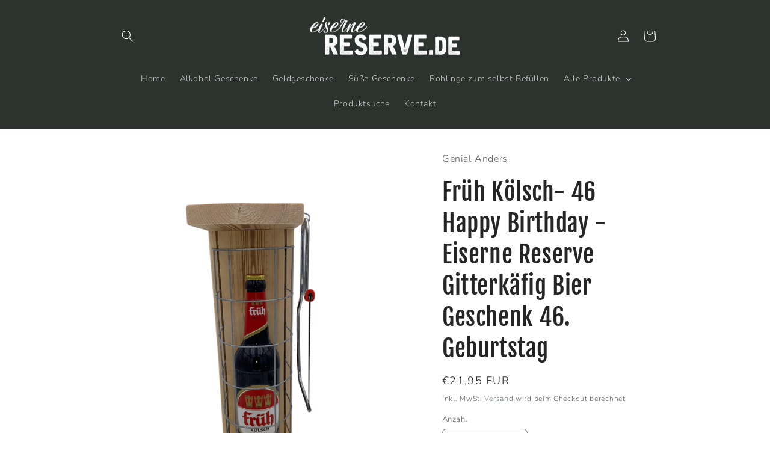

--- FILE ---
content_type: text/html; charset=utf-8
request_url: https://eiserne-reserve.de/products/fruh-kolsch-46-happy-birthday-eiserne-reserve-gitterkafig-geschenk-46-geburtstag
body_size: 34833
content:
<!doctype html>
<html class="no-js" lang="de">
  <head>


<meta name="facebook-domain-verification" content="rwvogwpzvip4lvbtvwsmoek4spq6x7" />


    
    <meta charset="utf-8">
    <meta http-equiv="X-UA-Compatible" content="IE=edge">
    <meta name="viewport" content="width=device-width,initial-scale=1">
    <meta name="theme-color" content="">
    <link rel="canonical" href="https://eiserne-reserve.de/products/fruh-kolsch-46-happy-birthday-eiserne-reserve-gitterkafig-geschenk-46-geburtstag">
    <link rel="preconnect" href="https://cdn.shopify.com" crossorigin><link rel="icon" type="image/png" href="//eiserne-reserve.de/cdn/shop/files/favicon-32x32.png?crop=center&height=32&v=1660893990&width=32"><link rel="preconnect" href="https://fonts.shopifycdn.com" crossorigin><title>
      Früh Kölsch Bier Geschenk zum 46 Geburtstag - Eiserne Reserve Gitterkäfig
 &ndash; Genial Anders</title>

    
      <meta name="description" content="Bier Geschenke für Männer - Geschenk für Frauen - lustige Geschenkidee aus Holz, 46 Geburtstag, Eiserne Reserve Geschenk, Früh KölschGitterkäfig, Geschenk zum 46. Geburtstag, Happy Birthday">
    

    

<meta property="og:site_name" content="Genial Anders">
<meta property="og:url" content="https://eiserne-reserve.de/products/fruh-kolsch-46-happy-birthday-eiserne-reserve-gitterkafig-geschenk-46-geburtstag">
<meta property="og:title" content="Früh Kölsch Bier Geschenk zum 46 Geburtstag - Eiserne Reserve Gitterkäfig">
<meta property="og:type" content="product">
<meta property="og:description" content="Bier Geschenke für Männer - Geschenk für Frauen - lustige Geschenkidee aus Holz, 46 Geburtstag, Eiserne Reserve Geschenk, Früh KölschGitterkäfig, Geschenk zum 46. Geburtstag, Happy Birthday"><meta property="og:image" content="http://eiserne-reserve.de/cdn/shop/products/10a4b9ac-48c3-87de-5b5c-dbfb18e6589f_c855c1a9-5a75-4fda-bf49-233293bb03b4.png?v=1667848852">
  <meta property="og:image:secure_url" content="https://eiserne-reserve.de/cdn/shop/products/10a4b9ac-48c3-87de-5b5c-dbfb18e6589f_c855c1a9-5a75-4fda-bf49-233293bb03b4.png?v=1667848852">
  <meta property="og:image:width" content="1242">
  <meta property="og:image:height" content="1656"><meta property="og:price:amount" content="21,95">
  <meta property="og:price:currency" content="EUR"><meta name="twitter:card" content="summary_large_image">
<meta name="twitter:title" content="Früh Kölsch Bier Geschenk zum 46 Geburtstag - Eiserne Reserve Gitterkäfig">
<meta name="twitter:description" content="Bier Geschenke für Männer - Geschenk für Frauen - lustige Geschenkidee aus Holz, 46 Geburtstag, Eiserne Reserve Geschenk, Früh KölschGitterkäfig, Geschenk zum 46. Geburtstag, Happy Birthday">


    <script src="//eiserne-reserve.de/cdn/shop/t/5/assets/global.js?v=24850326154503943211698222788" defer="defer"></script>
    <script>window.performance && window.performance.mark && window.performance.mark('shopify.content_for_header.start');</script><meta name="google-site-verification" content="bMmrG5A41ySY4553ByTfQ3uDJcorUmp2WT7_6f-O1Zo">
<meta name="facebook-domain-verification" content="44vmf0ghm9d2bd95p4g4jl1i6h0pbo">
<meta id="shopify-digital-wallet" name="shopify-digital-wallet" content="/60809707660/digital_wallets/dialog">
<meta name="shopify-checkout-api-token" content="d7b0aa3a7156de49acb0e00da00f42f0">
<meta id="in-context-paypal-metadata" data-shop-id="60809707660" data-venmo-supported="false" data-environment="production" data-locale="de_DE" data-paypal-v4="true" data-currency="EUR">
<link rel="alternate" type="application/json+oembed" href="https://eiserne-reserve.de/products/fruh-kolsch-46-happy-birthday-eiserne-reserve-gitterkafig-geschenk-46-geburtstag.oembed">
<script async="async" src="/checkouts/internal/preloads.js?locale=de-DE"></script>
<link rel="preconnect" href="https://shop.app" crossorigin="anonymous">
<script async="async" src="https://shop.app/checkouts/internal/preloads.js?locale=de-DE&shop_id=60809707660" crossorigin="anonymous"></script>
<script id="apple-pay-shop-capabilities" type="application/json">{"shopId":60809707660,"countryCode":"DE","currencyCode":"EUR","merchantCapabilities":["supports3DS"],"merchantId":"gid:\/\/shopify\/Shop\/60809707660","merchantName":"Genial Anders","requiredBillingContactFields":["postalAddress","email"],"requiredShippingContactFields":["postalAddress","email"],"shippingType":"shipping","supportedNetworks":["visa","maestro","masterCard","amex"],"total":{"type":"pending","label":"Genial Anders","amount":"1.00"},"shopifyPaymentsEnabled":true,"supportsSubscriptions":true}</script>
<script id="shopify-features" type="application/json">{"accessToken":"d7b0aa3a7156de49acb0e00da00f42f0","betas":["rich-media-storefront-analytics"],"domain":"eiserne-reserve.de","predictiveSearch":true,"shopId":60809707660,"locale":"de"}</script>
<script>var Shopify = Shopify || {};
Shopify.shop = "eiserne-reserve.myshopify.com";
Shopify.locale = "de";
Shopify.currency = {"active":"EUR","rate":"1.0"};
Shopify.country = "DE";
Shopify.theme = {"name":"Kopie von Craft","id":154457178458,"schema_name":"Craft","schema_version":"4.0.1","theme_store_id":1368,"role":"main"};
Shopify.theme.handle = "null";
Shopify.theme.style = {"id":null,"handle":null};
Shopify.cdnHost = "eiserne-reserve.de/cdn";
Shopify.routes = Shopify.routes || {};
Shopify.routes.root = "/";</script>
<script type="module">!function(o){(o.Shopify=o.Shopify||{}).modules=!0}(window);</script>
<script>!function(o){function n(){var o=[];function n(){o.push(Array.prototype.slice.apply(arguments))}return n.q=o,n}var t=o.Shopify=o.Shopify||{};t.loadFeatures=n(),t.autoloadFeatures=n()}(window);</script>
<script>
  window.ShopifyPay = window.ShopifyPay || {};
  window.ShopifyPay.apiHost = "shop.app\/pay";
  window.ShopifyPay.redirectState = null;
</script>
<script id="shop-js-analytics" type="application/json">{"pageType":"product"}</script>
<script defer="defer" async type="module" src="//eiserne-reserve.de/cdn/shopifycloud/shop-js/modules/v2/client.init-shop-cart-sync_e98Ab_XN.de.esm.js"></script>
<script defer="defer" async type="module" src="//eiserne-reserve.de/cdn/shopifycloud/shop-js/modules/v2/chunk.common_Pcw9EP95.esm.js"></script>
<script defer="defer" async type="module" src="//eiserne-reserve.de/cdn/shopifycloud/shop-js/modules/v2/chunk.modal_CzmY4ZhL.esm.js"></script>
<script type="module">
  await import("//eiserne-reserve.de/cdn/shopifycloud/shop-js/modules/v2/client.init-shop-cart-sync_e98Ab_XN.de.esm.js");
await import("//eiserne-reserve.de/cdn/shopifycloud/shop-js/modules/v2/chunk.common_Pcw9EP95.esm.js");
await import("//eiserne-reserve.de/cdn/shopifycloud/shop-js/modules/v2/chunk.modal_CzmY4ZhL.esm.js");

  window.Shopify.SignInWithShop?.initShopCartSync?.({"fedCMEnabled":true,"windoidEnabled":true});

</script>
<script>
  window.Shopify = window.Shopify || {};
  if (!window.Shopify.featureAssets) window.Shopify.featureAssets = {};
  window.Shopify.featureAssets['shop-js'] = {"shop-cart-sync":["modules/v2/client.shop-cart-sync_DazCVyJ3.de.esm.js","modules/v2/chunk.common_Pcw9EP95.esm.js","modules/v2/chunk.modal_CzmY4ZhL.esm.js"],"init-fed-cm":["modules/v2/client.init-fed-cm_D0AulfmK.de.esm.js","modules/v2/chunk.common_Pcw9EP95.esm.js","modules/v2/chunk.modal_CzmY4ZhL.esm.js"],"shop-cash-offers":["modules/v2/client.shop-cash-offers_BISyWFEA.de.esm.js","modules/v2/chunk.common_Pcw9EP95.esm.js","modules/v2/chunk.modal_CzmY4ZhL.esm.js"],"shop-login-button":["modules/v2/client.shop-login-button_D_c1vx_E.de.esm.js","modules/v2/chunk.common_Pcw9EP95.esm.js","modules/v2/chunk.modal_CzmY4ZhL.esm.js"],"pay-button":["modules/v2/client.pay-button_CHADzJ4g.de.esm.js","modules/v2/chunk.common_Pcw9EP95.esm.js","modules/v2/chunk.modal_CzmY4ZhL.esm.js"],"shop-button":["modules/v2/client.shop-button_CQnD2U3v.de.esm.js","modules/v2/chunk.common_Pcw9EP95.esm.js","modules/v2/chunk.modal_CzmY4ZhL.esm.js"],"avatar":["modules/v2/client.avatar_BTnouDA3.de.esm.js"],"init-windoid":["modules/v2/client.init-windoid_CmA0-hrC.de.esm.js","modules/v2/chunk.common_Pcw9EP95.esm.js","modules/v2/chunk.modal_CzmY4ZhL.esm.js"],"init-shop-for-new-customer-accounts":["modules/v2/client.init-shop-for-new-customer-accounts_BCzC_Mib.de.esm.js","modules/v2/client.shop-login-button_D_c1vx_E.de.esm.js","modules/v2/chunk.common_Pcw9EP95.esm.js","modules/v2/chunk.modal_CzmY4ZhL.esm.js"],"init-shop-email-lookup-coordinator":["modules/v2/client.init-shop-email-lookup-coordinator_DYzOit4u.de.esm.js","modules/v2/chunk.common_Pcw9EP95.esm.js","modules/v2/chunk.modal_CzmY4ZhL.esm.js"],"init-shop-cart-sync":["modules/v2/client.init-shop-cart-sync_e98Ab_XN.de.esm.js","modules/v2/chunk.common_Pcw9EP95.esm.js","modules/v2/chunk.modal_CzmY4ZhL.esm.js"],"shop-toast-manager":["modules/v2/client.shop-toast-manager_Bc-1elH8.de.esm.js","modules/v2/chunk.common_Pcw9EP95.esm.js","modules/v2/chunk.modal_CzmY4ZhL.esm.js"],"init-customer-accounts":["modules/v2/client.init-customer-accounts_CqlRHmZs.de.esm.js","modules/v2/client.shop-login-button_D_c1vx_E.de.esm.js","modules/v2/chunk.common_Pcw9EP95.esm.js","modules/v2/chunk.modal_CzmY4ZhL.esm.js"],"init-customer-accounts-sign-up":["modules/v2/client.init-customer-accounts-sign-up_DZmBw6yB.de.esm.js","modules/v2/client.shop-login-button_D_c1vx_E.de.esm.js","modules/v2/chunk.common_Pcw9EP95.esm.js","modules/v2/chunk.modal_CzmY4ZhL.esm.js"],"shop-follow-button":["modules/v2/client.shop-follow-button_Cx-w7rSq.de.esm.js","modules/v2/chunk.common_Pcw9EP95.esm.js","modules/v2/chunk.modal_CzmY4ZhL.esm.js"],"checkout-modal":["modules/v2/client.checkout-modal_Djjmh8qM.de.esm.js","modules/v2/chunk.common_Pcw9EP95.esm.js","modules/v2/chunk.modal_CzmY4ZhL.esm.js"],"shop-login":["modules/v2/client.shop-login_DMZMgoZf.de.esm.js","modules/v2/chunk.common_Pcw9EP95.esm.js","modules/v2/chunk.modal_CzmY4ZhL.esm.js"],"lead-capture":["modules/v2/client.lead-capture_SqejaEd8.de.esm.js","modules/v2/chunk.common_Pcw9EP95.esm.js","modules/v2/chunk.modal_CzmY4ZhL.esm.js"],"payment-terms":["modules/v2/client.payment-terms_DUeEqFTJ.de.esm.js","modules/v2/chunk.common_Pcw9EP95.esm.js","modules/v2/chunk.modal_CzmY4ZhL.esm.js"]};
</script>
<script>(function() {
  var isLoaded = false;
  function asyncLoad() {
    if (isLoaded) return;
    isLoaded = true;
    var urls = ["https:\/\/cdn.shopify.com\/s\/files\/1\/0608\/0970\/7660\/t\/5\/assets\/booster_eu_cookie_60809707660.js?v=1698222788\u0026shop=eiserne-reserve.myshopify.com"];
    for (var i = 0; i < urls.length; i++) {
      var s = document.createElement('script');
      s.type = 'text/javascript';
      s.async = true;
      s.src = urls[i];
      var x = document.getElementsByTagName('script')[0];
      x.parentNode.insertBefore(s, x);
    }
  };
  if(window.attachEvent) {
    window.attachEvent('onload', asyncLoad);
  } else {
    window.addEventListener('load', asyncLoad, false);
  }
})();</script>
<script id="__st">var __st={"a":60809707660,"offset":3600,"reqid":"fbdebf52-9f9b-403b-8bb7-0b448015ee73-1769176771","pageurl":"eiserne-reserve.de\/products\/fruh-kolsch-46-happy-birthday-eiserne-reserve-gitterkafig-geschenk-46-geburtstag","u":"44f1ed6340d0","p":"product","rtyp":"product","rid":7176551104652};</script>
<script>window.ShopifyPaypalV4VisibilityTracking = true;</script>
<script id="captcha-bootstrap">!function(){'use strict';const t='contact',e='account',n='new_comment',o=[[t,t],['blogs',n],['comments',n],[t,'customer']],c=[[e,'customer_login'],[e,'guest_login'],[e,'recover_customer_password'],[e,'create_customer']],r=t=>t.map((([t,e])=>`form[action*='/${t}']:not([data-nocaptcha='true']) input[name='form_type'][value='${e}']`)).join(','),a=t=>()=>t?[...document.querySelectorAll(t)].map((t=>t.form)):[];function s(){const t=[...o],e=r(t);return a(e)}const i='password',u='form_key',d=['recaptcha-v3-token','g-recaptcha-response','h-captcha-response',i],f=()=>{try{return window.sessionStorage}catch{return}},m='__shopify_v',_=t=>t.elements[u];function p(t,e,n=!1){try{const o=window.sessionStorage,c=JSON.parse(o.getItem(e)),{data:r}=function(t){const{data:e,action:n}=t;return t[m]||n?{data:e,action:n}:{data:t,action:n}}(c);for(const[e,n]of Object.entries(r))t.elements[e]&&(t.elements[e].value=n);n&&o.removeItem(e)}catch(o){console.error('form repopulation failed',{error:o})}}const l='form_type',E='cptcha';function T(t){t.dataset[E]=!0}const w=window,h=w.document,L='Shopify',v='ce_forms',y='captcha';let A=!1;((t,e)=>{const n=(g='f06e6c50-85a8-45c8-87d0-21a2b65856fe',I='https://cdn.shopify.com/shopifycloud/storefront-forms-hcaptcha/ce_storefront_forms_captcha_hcaptcha.v1.5.2.iife.js',D={infoText:'Durch hCaptcha geschützt',privacyText:'Datenschutz',termsText:'Allgemeine Geschäftsbedingungen'},(t,e,n)=>{const o=w[L][v],c=o.bindForm;if(c)return c(t,g,e,D).then(n);var r;o.q.push([[t,g,e,D],n]),r=I,A||(h.body.append(Object.assign(h.createElement('script'),{id:'captcha-provider',async:!0,src:r})),A=!0)});var g,I,D;w[L]=w[L]||{},w[L][v]=w[L][v]||{},w[L][v].q=[],w[L][y]=w[L][y]||{},w[L][y].protect=function(t,e){n(t,void 0,e),T(t)},Object.freeze(w[L][y]),function(t,e,n,w,h,L){const[v,y,A,g]=function(t,e,n){const i=e?o:[],u=t?c:[],d=[...i,...u],f=r(d),m=r(i),_=r(d.filter((([t,e])=>n.includes(e))));return[a(f),a(m),a(_),s()]}(w,h,L),I=t=>{const e=t.target;return e instanceof HTMLFormElement?e:e&&e.form},D=t=>v().includes(t);t.addEventListener('submit',(t=>{const e=I(t);if(!e)return;const n=D(e)&&!e.dataset.hcaptchaBound&&!e.dataset.recaptchaBound,o=_(e),c=g().includes(e)&&(!o||!o.value);(n||c)&&t.preventDefault(),c&&!n&&(function(t){try{if(!f())return;!function(t){const e=f();if(!e)return;const n=_(t);if(!n)return;const o=n.value;o&&e.removeItem(o)}(t);const e=Array.from(Array(32),(()=>Math.random().toString(36)[2])).join('');!function(t,e){_(t)||t.append(Object.assign(document.createElement('input'),{type:'hidden',name:u})),t.elements[u].value=e}(t,e),function(t,e){const n=f();if(!n)return;const o=[...t.querySelectorAll(`input[type='${i}']`)].map((({name:t})=>t)),c=[...d,...o],r={};for(const[a,s]of new FormData(t).entries())c.includes(a)||(r[a]=s);n.setItem(e,JSON.stringify({[m]:1,action:t.action,data:r}))}(t,e)}catch(e){console.error('failed to persist form',e)}}(e),e.submit())}));const S=(t,e)=>{t&&!t.dataset[E]&&(n(t,e.some((e=>e===t))),T(t))};for(const o of['focusin','change'])t.addEventListener(o,(t=>{const e=I(t);D(e)&&S(e,y())}));const B=e.get('form_key'),M=e.get(l),P=B&&M;t.addEventListener('DOMContentLoaded',(()=>{const t=y();if(P)for(const e of t)e.elements[l].value===M&&p(e,B);[...new Set([...A(),...v().filter((t=>'true'===t.dataset.shopifyCaptcha))])].forEach((e=>S(e,t)))}))}(h,new URLSearchParams(w.location.search),n,t,e,['guest_login'])})(!0,!0)}();</script>
<script integrity="sha256-4kQ18oKyAcykRKYeNunJcIwy7WH5gtpwJnB7kiuLZ1E=" data-source-attribution="shopify.loadfeatures" defer="defer" src="//eiserne-reserve.de/cdn/shopifycloud/storefront/assets/storefront/load_feature-a0a9edcb.js" crossorigin="anonymous"></script>
<script crossorigin="anonymous" defer="defer" src="//eiserne-reserve.de/cdn/shopifycloud/storefront/assets/shopify_pay/storefront-65b4c6d7.js?v=20250812"></script>
<script data-source-attribution="shopify.dynamic_checkout.dynamic.init">var Shopify=Shopify||{};Shopify.PaymentButton=Shopify.PaymentButton||{isStorefrontPortableWallets:!0,init:function(){window.Shopify.PaymentButton.init=function(){};var t=document.createElement("script");t.src="https://eiserne-reserve.de/cdn/shopifycloud/portable-wallets/latest/portable-wallets.de.js",t.type="module",document.head.appendChild(t)}};
</script>
<script data-source-attribution="shopify.dynamic_checkout.buyer_consent">
  function portableWalletsHideBuyerConsent(e){var t=document.getElementById("shopify-buyer-consent"),n=document.getElementById("shopify-subscription-policy-button");t&&n&&(t.classList.add("hidden"),t.setAttribute("aria-hidden","true"),n.removeEventListener("click",e))}function portableWalletsShowBuyerConsent(e){var t=document.getElementById("shopify-buyer-consent"),n=document.getElementById("shopify-subscription-policy-button");t&&n&&(t.classList.remove("hidden"),t.removeAttribute("aria-hidden"),n.addEventListener("click",e))}window.Shopify?.PaymentButton&&(window.Shopify.PaymentButton.hideBuyerConsent=portableWalletsHideBuyerConsent,window.Shopify.PaymentButton.showBuyerConsent=portableWalletsShowBuyerConsent);
</script>
<script data-source-attribution="shopify.dynamic_checkout.cart.bootstrap">document.addEventListener("DOMContentLoaded",(function(){function t(){return document.querySelector("shopify-accelerated-checkout-cart, shopify-accelerated-checkout")}if(t())Shopify.PaymentButton.init();else{new MutationObserver((function(e,n){t()&&(Shopify.PaymentButton.init(),n.disconnect())})).observe(document.body,{childList:!0,subtree:!0})}}));
</script>
<link id="shopify-accelerated-checkout-styles" rel="stylesheet" media="screen" href="https://eiserne-reserve.de/cdn/shopifycloud/portable-wallets/latest/accelerated-checkout-backwards-compat.css" crossorigin="anonymous">
<style id="shopify-accelerated-checkout-cart">
        #shopify-buyer-consent {
  margin-top: 1em;
  display: inline-block;
  width: 100%;
}

#shopify-buyer-consent.hidden {
  display: none;
}

#shopify-subscription-policy-button {
  background: none;
  border: none;
  padding: 0;
  text-decoration: underline;
  font-size: inherit;
  cursor: pointer;
}

#shopify-subscription-policy-button::before {
  box-shadow: none;
}

      </style>
<script id="sections-script" data-sections="product-recommendations,header,footer" defer="defer" src="//eiserne-reserve.de/cdn/shop/t/5/compiled_assets/scripts.js?v=4774"></script>
<script>window.performance && window.performance.mark && window.performance.mark('shopify.content_for_header.end');</script>


    <style data-shopify>
      @font-face {
  font-family: Nunito;
  font-weight: 300;
  font-style: normal;
  font-display: swap;
  src: url("//eiserne-reserve.de/cdn/fonts/nunito/nunito_n3.c1d7c2242f5519d084eafc479d7cc132bcc8c480.woff2") format("woff2"),
       url("//eiserne-reserve.de/cdn/fonts/nunito/nunito_n3.d543cae3671591d99f8b7ed9ea9ca8387fc73b09.woff") format("woff");
}

      @font-face {
  font-family: Nunito;
  font-weight: 700;
  font-style: normal;
  font-display: swap;
  src: url("//eiserne-reserve.de/cdn/fonts/nunito/nunito_n7.37cf9b8cf43b3322f7e6e13ad2aad62ab5dc9109.woff2") format("woff2"),
       url("//eiserne-reserve.de/cdn/fonts/nunito/nunito_n7.45cfcfadc6630011252d54d5f5a2c7c98f60d5de.woff") format("woff");
}

      @font-face {
  font-family: Nunito;
  font-weight: 300;
  font-style: italic;
  font-display: swap;
  src: url("//eiserne-reserve.de/cdn/fonts/nunito/nunito_i3.11db3ddffd5485d801b7a5d8a24c3b0e446751f1.woff2") format("woff2"),
       url("//eiserne-reserve.de/cdn/fonts/nunito/nunito_i3.7f37c552f86f3fb4c0aae0353840b033f9f464a0.woff") format("woff");
}

      @font-face {
  font-family: Nunito;
  font-weight: 700;
  font-style: italic;
  font-display: swap;
  src: url("//eiserne-reserve.de/cdn/fonts/nunito/nunito_i7.3f8ba2027bc9ceb1b1764ecab15bae73f86c4632.woff2") format("woff2"),
       url("//eiserne-reserve.de/cdn/fonts/nunito/nunito_i7.82bfb5f86ec77ada3c9f660da22064c2e46e1469.woff") format("woff");
}

      @font-face {
  font-family: "Fjalla One";
  font-weight: 400;
  font-style: normal;
  font-display: swap;
  src: url("//eiserne-reserve.de/cdn/fonts/fjalla_one/fjallaone_n4.262edaf1abaf5ed669f7ecd26fc3e24707a0ad85.woff2") format("woff2"),
       url("//eiserne-reserve.de/cdn/fonts/fjalla_one/fjallaone_n4.f67f40342efd2b34cae019d50b4b5c4da6fc5da7.woff") format("woff");
}


      :root {
        --font-body-family: Nunito, sans-serif;
        --font-body-style: normal;
        --font-body-weight: 300;
        --font-body-weight-bold: 600;

        --font-heading-family: "Fjalla One", sans-serif;
        --font-heading-style: normal;
        --font-heading-weight: 400;

        --font-body-scale: 1.0;
        --font-heading-scale: 1.0;

        --color-base-text: 37, 37, 37;
        --color-shadow: 37, 37, 37;
        --color-base-background-1: 255, 255, 255;
        --color-base-background-2: 255, 255, 255;
        --color-base-solid-button-labels: 255, 255, 255;
        --color-base-outline-button-labels: 80, 86, 85;
        --color-base-accent-1: 44, 51, 47;
        --color-base-accent-2: 63, 81, 71;
        --payment-terms-background-color: #ffffff;

        --gradient-base-background-1: #ffffff;
        --gradient-base-background-2: #FFFFFF;
        --gradient-base-accent-1: #2C332F;
        --gradient-base-accent-2: #3F5147;

        --media-padding: px;
        --media-border-opacity: 0.1;
        --media-border-width: 0px;
        --media-radius: 0px;
        --media-shadow-opacity: 0.0;
        --media-shadow-horizontal-offset: 0px;
        --media-shadow-vertical-offset: 4px;
        --media-shadow-blur-radius: 5px;
        --media-shadow-visible: 0;

        --page-width: 100rem;
        --page-width-margin: 0rem;

        --card-image-padding: 2.0rem;
        --card-corner-radius: 0.0rem;
        --card-text-alignment: left;
        --card-border-width: 0.1rem;
        --card-border-opacity: 0.2;
        --card-shadow-opacity: 0.0;
        --card-shadow-visible: 0;
        --card-shadow-horizontal-offset: 0.0rem;
        --card-shadow-vertical-offset: 0.4rem;
        --card-shadow-blur-radius: 0.5rem;

        --badge-corner-radius: 0.6rem;

        --popup-border-width: 1px;
        --popup-border-opacity: 0.5;
        --popup-corner-radius: 6px;
        --popup-shadow-opacity: 0.0;
        --popup-shadow-horizontal-offset: 0px;
        --popup-shadow-vertical-offset: 4px;
        --popup-shadow-blur-radius: 5px;

        --drawer-border-width: 1px;
        --drawer-border-opacity: 0.1;
        --drawer-shadow-opacity: 0.0;
        --drawer-shadow-horizontal-offset: 0px;
        --drawer-shadow-vertical-offset: 4px;
        --drawer-shadow-blur-radius: 5px;

        --spacing-sections-desktop: 0px;
        --spacing-sections-mobile: 0px;

        --grid-desktop-vertical-spacing: 20px;
        --grid-desktop-horizontal-spacing: 20px;
        --grid-mobile-vertical-spacing: 10px;
        --grid-mobile-horizontal-spacing: 10px;

        --text-boxes-border-opacity: 0.1;
        --text-boxes-border-width: 0px;
        --text-boxes-radius: 0px;
        --text-boxes-shadow-opacity: 0.0;
        --text-boxes-shadow-visible: 0;
        --text-boxes-shadow-horizontal-offset: 0px;
        --text-boxes-shadow-vertical-offset: 4px;
        --text-boxes-shadow-blur-radius: 5px;

        --buttons-radius: 0px;
        --buttons-radius-outset: 0px;
        --buttons-border-width: 1px;
        --buttons-border-opacity: 1.0;
        --buttons-shadow-opacity: 0.0;
        --buttons-shadow-visible: 0;
        --buttons-shadow-horizontal-offset: 0px;
        --buttons-shadow-vertical-offset: 4px;
        --buttons-shadow-blur-radius: 5px;
        --buttons-border-offset: 0px;

        --inputs-radius: 6px;
        --inputs-border-width: 1px;
        --inputs-border-opacity: 0.55;
        --inputs-shadow-opacity: 0.0;
        --inputs-shadow-horizontal-offset: 0px;
        --inputs-margin-offset: 0px;
        --inputs-shadow-vertical-offset: 4px;
        --inputs-shadow-blur-radius: 5px;
        --inputs-radius-outset: 7px;

        --variant-pills-radius: 40px;
        --variant-pills-border-width: 1px;
        --variant-pills-border-opacity: 0.55;
        --variant-pills-shadow-opacity: 0.0;
        --variant-pills-shadow-horizontal-offset: 0px;
        --variant-pills-shadow-vertical-offset: 4px;
        --variant-pills-shadow-blur-radius: 5px;
      }

      *,
      *::before,
      *::after {
        box-sizing: inherit;
      }

      html {
        box-sizing: border-box;
        font-size: calc(var(--font-body-scale) * 62.5%);
        height: 100%;
      }

      body {
        display: grid;
        grid-template-rows: auto auto 1fr auto;
        grid-template-columns: 100%;
        min-height: 100%;
        margin: 0;
        font-size: 1.5rem;
        letter-spacing: 0.06rem;
        line-height: calc(1 + 0.8 / var(--font-body-scale));
        font-family: var(--font-body-family);
        font-style: var(--font-body-style);
        font-weight: var(--font-body-weight);
      }

      @media screen and (min-width: 750px) {
        body {
          font-size: 1.6rem;
        }
      }
    </style>

    <link href="//eiserne-reserve.de/cdn/shop/t/5/assets/base.css?v=19666067365360246481698222788" rel="stylesheet" type="text/css" media="all" />
<link rel="preload" as="font" href="//eiserne-reserve.de/cdn/fonts/nunito/nunito_n3.c1d7c2242f5519d084eafc479d7cc132bcc8c480.woff2" type="font/woff2" crossorigin><link rel="preload" as="font" href="//eiserne-reserve.de/cdn/fonts/fjalla_one/fjallaone_n4.262edaf1abaf5ed669f7ecd26fc3e24707a0ad85.woff2" type="font/woff2" crossorigin><link rel="stylesheet" href="//eiserne-reserve.de/cdn/shop/t/5/assets/component-predictive-search.css?v=165644661289088488651698222788" media="print" onload="this.media='all'"><script>document.documentElement.className = document.documentElement.className.replace('no-js', 'js');
    if (Shopify.designMode) {
      document.documentElement.classList.add('shopify-design-mode');
    }
    </script>
  <!-- BEGIN app block: shopify://apps/zepto-product-personalizer/blocks/product_personalizer_main/7411210d-7b32-4c09-9455-e129e3be4729 --><!-- BEGIN app snippet: product-personalizer -->



  
 
 

<!-- END app snippet -->
<!-- BEGIN app snippet: zepto_common --><script>
var pplr_cart = {"note":null,"attributes":{},"original_total_price":0,"total_price":0,"total_discount":0,"total_weight":0.0,"item_count":0,"items":[],"requires_shipping":false,"currency":"EUR","items_subtotal_price":0,"cart_level_discount_applications":[],"checkout_charge_amount":0};
var pplr_shop_currency = "EUR";
var pplr_enabled_currencies_size = 1;
var pplr_money_formate = "€{{amount_with_comma_separator}}";
var pplr_manual_theme_selector=["CartCount span:first","tr:has([name*=updates]) , .cart__table-row , .cart-drawer__item , .cart-item , .ajaxcart__row , .ajaxcart__product , [data-products]  .cart__item , .CartItem , .cart__row.cart-item:not(.ajaxcart_row) , .cart__row.responsive-table__row , .mini-products-list .item , .cart-product-item , .cart-product , .product-id.item-row , .cart-summary-item-container , .cart-item.cf , .js_cart_item , .cart__card","tr img:first,.cart-drawer__options , .cart-item__image ,  .AspectRatio img",".line-item__title, .meta span,.cart-drawer__options:last-of-type , .cart-drawer__item-properties , .cart__properties , .CartItem__PropertyList , .cart__item-meta .cart__product-properties , .properties , .item-details h6 small",".cart__item--price .cart__price , .CartItem__Price , .cart-collateral .price , .cart-summary-item__price-current , .cart_price .transcy-money , .bcpo-cart-item-original-price  ,  .final-price , .price-box span , .saso-cart-item-price  , .cart-drawer__item-price-container .cart-item__price , .cart-drawer__price .cart-item__original-price",".grid__item.one-half.text-right , .ajaxcart__price , .ajaxcart_product-price , .saso-cart-item-line-price , .cart__price .money , .bcpo-cart-item-original-line-price , .cart__item-total ,  .cart-item-total .money , .cart--total .price",".pplr_item_remove",".ajaxcart__qty , .PageContent , #CartContainer , .cart-summary-item__quantity , .nt_fk_canvas , .cart__cell--quantity , #mainContent , .cart-drawer__content , .cart__table tbody",".header__cart-price-bubble span[data-cart-price-bubble] , .cart-drawer__subtotal-value , .cart-drawer__subtotal-number , .ajaxcart__subtotal .grid .grid__item.one-third.text-right , .ajaxcart__subtotal , .cart__footer__value[data-cart-final] , .text-right.price.price--amount .price ,  .cart__item-sub div[data-subtotal] , .cart-cost .money , .cart__subtotal .money , .amount .theme-money , .cart_tot_price .transcy-money , .cart__total__money , .cart-subtotal__price , .cart__subtotal , .cart__subtotal-price .wcp-original-cart-total , #CartCost","form[action*=cart] [name=checkout]","Click To View Image"];
</script>
<script defer src="//cdn-zeptoapps.com/product-personalizer/pplr_common.js?v=23" ></script><!-- END app snippet -->

<!-- END app block --><script src="https://cdn.shopify.com/extensions/8d2c31d3-a828-4daf-820f-80b7f8e01c39/nova-eu-cookie-bar-gdpr-4/assets/nova-cookie-app-embed.js" type="text/javascript" defer="defer"></script>
<link href="https://cdn.shopify.com/extensions/8d2c31d3-a828-4daf-820f-80b7f8e01c39/nova-eu-cookie-bar-gdpr-4/assets/nova-cookie.css" rel="stylesheet" type="text/css" media="all">
<link href="https://monorail-edge.shopifysvc.com" rel="dns-prefetch">
<script>(function(){if ("sendBeacon" in navigator && "performance" in window) {try {var session_token_from_headers = performance.getEntriesByType('navigation')[0].serverTiming.find(x => x.name == '_s').description;} catch {var session_token_from_headers = undefined;}var session_cookie_matches = document.cookie.match(/_shopify_s=([^;]*)/);var session_token_from_cookie = session_cookie_matches && session_cookie_matches.length === 2 ? session_cookie_matches[1] : "";var session_token = session_token_from_headers || session_token_from_cookie || "";function handle_abandonment_event(e) {var entries = performance.getEntries().filter(function(entry) {return /monorail-edge.shopifysvc.com/.test(entry.name);});if (!window.abandonment_tracked && entries.length === 0) {window.abandonment_tracked = true;var currentMs = Date.now();var navigation_start = performance.timing.navigationStart;var payload = {shop_id: 60809707660,url: window.location.href,navigation_start,duration: currentMs - navigation_start,session_token,page_type: "product"};window.navigator.sendBeacon("https://monorail-edge.shopifysvc.com/v1/produce", JSON.stringify({schema_id: "online_store_buyer_site_abandonment/1.1",payload: payload,metadata: {event_created_at_ms: currentMs,event_sent_at_ms: currentMs}}));}}window.addEventListener('pagehide', handle_abandonment_event);}}());</script>
<script id="web-pixels-manager-setup">(function e(e,d,r,n,o){if(void 0===o&&(o={}),!Boolean(null===(a=null===(i=window.Shopify)||void 0===i?void 0:i.analytics)||void 0===a?void 0:a.replayQueue)){var i,a;window.Shopify=window.Shopify||{};var t=window.Shopify;t.analytics=t.analytics||{};var s=t.analytics;s.replayQueue=[],s.publish=function(e,d,r){return s.replayQueue.push([e,d,r]),!0};try{self.performance.mark("wpm:start")}catch(e){}var l=function(){var e={modern:/Edge?\/(1{2}[4-9]|1[2-9]\d|[2-9]\d{2}|\d{4,})\.\d+(\.\d+|)|Firefox\/(1{2}[4-9]|1[2-9]\d|[2-9]\d{2}|\d{4,})\.\d+(\.\d+|)|Chrom(ium|e)\/(9{2}|\d{3,})\.\d+(\.\d+|)|(Maci|X1{2}).+ Version\/(15\.\d+|(1[6-9]|[2-9]\d|\d{3,})\.\d+)([,.]\d+|)( \(\w+\)|)( Mobile\/\w+|) Safari\/|Chrome.+OPR\/(9{2}|\d{3,})\.\d+\.\d+|(CPU[ +]OS|iPhone[ +]OS|CPU[ +]iPhone|CPU IPhone OS|CPU iPad OS)[ +]+(15[._]\d+|(1[6-9]|[2-9]\d|\d{3,})[._]\d+)([._]\d+|)|Android:?[ /-](13[3-9]|1[4-9]\d|[2-9]\d{2}|\d{4,})(\.\d+|)(\.\d+|)|Android.+Firefox\/(13[5-9]|1[4-9]\d|[2-9]\d{2}|\d{4,})\.\d+(\.\d+|)|Android.+Chrom(ium|e)\/(13[3-9]|1[4-9]\d|[2-9]\d{2}|\d{4,})\.\d+(\.\d+|)|SamsungBrowser\/([2-9]\d|\d{3,})\.\d+/,legacy:/Edge?\/(1[6-9]|[2-9]\d|\d{3,})\.\d+(\.\d+|)|Firefox\/(5[4-9]|[6-9]\d|\d{3,})\.\d+(\.\d+|)|Chrom(ium|e)\/(5[1-9]|[6-9]\d|\d{3,})\.\d+(\.\d+|)([\d.]+$|.*Safari\/(?![\d.]+ Edge\/[\d.]+$))|(Maci|X1{2}).+ Version\/(10\.\d+|(1[1-9]|[2-9]\d|\d{3,})\.\d+)([,.]\d+|)( \(\w+\)|)( Mobile\/\w+|) Safari\/|Chrome.+OPR\/(3[89]|[4-9]\d|\d{3,})\.\d+\.\d+|(CPU[ +]OS|iPhone[ +]OS|CPU[ +]iPhone|CPU IPhone OS|CPU iPad OS)[ +]+(10[._]\d+|(1[1-9]|[2-9]\d|\d{3,})[._]\d+)([._]\d+|)|Android:?[ /-](13[3-9]|1[4-9]\d|[2-9]\d{2}|\d{4,})(\.\d+|)(\.\d+|)|Mobile Safari.+OPR\/([89]\d|\d{3,})\.\d+\.\d+|Android.+Firefox\/(13[5-9]|1[4-9]\d|[2-9]\d{2}|\d{4,})\.\d+(\.\d+|)|Android.+Chrom(ium|e)\/(13[3-9]|1[4-9]\d|[2-9]\d{2}|\d{4,})\.\d+(\.\d+|)|Android.+(UC? ?Browser|UCWEB|U3)[ /]?(15\.([5-9]|\d{2,})|(1[6-9]|[2-9]\d|\d{3,})\.\d+)\.\d+|SamsungBrowser\/(5\.\d+|([6-9]|\d{2,})\.\d+)|Android.+MQ{2}Browser\/(14(\.(9|\d{2,})|)|(1[5-9]|[2-9]\d|\d{3,})(\.\d+|))(\.\d+|)|K[Aa][Ii]OS\/(3\.\d+|([4-9]|\d{2,})\.\d+)(\.\d+|)/},d=e.modern,r=e.legacy,n=navigator.userAgent;return n.match(d)?"modern":n.match(r)?"legacy":"unknown"}(),u="modern"===l?"modern":"legacy",c=(null!=n?n:{modern:"",legacy:""})[u],f=function(e){return[e.baseUrl,"/wpm","/b",e.hashVersion,"modern"===e.buildTarget?"m":"l",".js"].join("")}({baseUrl:d,hashVersion:r,buildTarget:u}),m=function(e){var d=e.version,r=e.bundleTarget,n=e.surface,o=e.pageUrl,i=e.monorailEndpoint;return{emit:function(e){var a=e.status,t=e.errorMsg,s=(new Date).getTime(),l=JSON.stringify({metadata:{event_sent_at_ms:s},events:[{schema_id:"web_pixels_manager_load/3.1",payload:{version:d,bundle_target:r,page_url:o,status:a,surface:n,error_msg:t},metadata:{event_created_at_ms:s}}]});if(!i)return console&&console.warn&&console.warn("[Web Pixels Manager] No Monorail endpoint provided, skipping logging."),!1;try{return self.navigator.sendBeacon.bind(self.navigator)(i,l)}catch(e){}var u=new XMLHttpRequest;try{return u.open("POST",i,!0),u.setRequestHeader("Content-Type","text/plain"),u.send(l),!0}catch(e){return console&&console.warn&&console.warn("[Web Pixels Manager] Got an unhandled error while logging to Monorail."),!1}}}}({version:r,bundleTarget:l,surface:e.surface,pageUrl:self.location.href,monorailEndpoint:e.monorailEndpoint});try{o.browserTarget=l,function(e){var d=e.src,r=e.async,n=void 0===r||r,o=e.onload,i=e.onerror,a=e.sri,t=e.scriptDataAttributes,s=void 0===t?{}:t,l=document.createElement("script"),u=document.querySelector("head"),c=document.querySelector("body");if(l.async=n,l.src=d,a&&(l.integrity=a,l.crossOrigin="anonymous"),s)for(var f in s)if(Object.prototype.hasOwnProperty.call(s,f))try{l.dataset[f]=s[f]}catch(e){}if(o&&l.addEventListener("load",o),i&&l.addEventListener("error",i),u)u.appendChild(l);else{if(!c)throw new Error("Did not find a head or body element to append the script");c.appendChild(l)}}({src:f,async:!0,onload:function(){if(!function(){var e,d;return Boolean(null===(d=null===(e=window.Shopify)||void 0===e?void 0:e.analytics)||void 0===d?void 0:d.initialized)}()){var d=window.webPixelsManager.init(e)||void 0;if(d){var r=window.Shopify.analytics;r.replayQueue.forEach((function(e){var r=e[0],n=e[1],o=e[2];d.publishCustomEvent(r,n,o)})),r.replayQueue=[],r.publish=d.publishCustomEvent,r.visitor=d.visitor,r.initialized=!0}}},onerror:function(){return m.emit({status:"failed",errorMsg:"".concat(f," has failed to load")})},sri:function(e){var d=/^sha384-[A-Za-z0-9+/=]+$/;return"string"==typeof e&&d.test(e)}(c)?c:"",scriptDataAttributes:o}),m.emit({status:"loading"})}catch(e){m.emit({status:"failed",errorMsg:(null==e?void 0:e.message)||"Unknown error"})}}})({shopId: 60809707660,storefrontBaseUrl: "https://eiserne-reserve.de",extensionsBaseUrl: "https://extensions.shopifycdn.com/cdn/shopifycloud/web-pixels-manager",monorailEndpoint: "https://monorail-edge.shopifysvc.com/unstable/produce_batch",surface: "storefront-renderer",enabledBetaFlags: ["2dca8a86"],webPixelsConfigList: [{"id":"958693722","configuration":"{\"config\":\"{\\\"pixel_id\\\":\\\"G-P37RR7G0ZG\\\",\\\"google_tag_ids\\\":[\\\"G-P37RR7G0ZG\\\",\\\"AW-10971762845\\\",\\\"GT-NSLNLG5\\\"],\\\"target_country\\\":\\\"DE\\\",\\\"gtag_events\\\":[{\\\"type\\\":\\\"begin_checkout\\\",\\\"action_label\\\":[\\\"G-P37RR7G0ZG\\\",\\\"AW-10971762845\\\/yTumCOyJrbMYEJ2h3-8o\\\"]},{\\\"type\\\":\\\"search\\\",\\\"action_label\\\":[\\\"G-P37RR7G0ZG\\\",\\\"AW-10971762845\\\/wXLoCOaJrbMYEJ2h3-8o\\\"]},{\\\"type\\\":\\\"view_item\\\",\\\"action_label\\\":[\\\"G-P37RR7G0ZG\\\",\\\"AW-10971762845\\\/_PqzCOOJrbMYEJ2h3-8o\\\",\\\"MC-WBDNL51VYH\\\"]},{\\\"type\\\":\\\"purchase\\\",\\\"action_label\\\":[\\\"G-P37RR7G0ZG\\\",\\\"AW-10971762845\\\/mTy4CN2JrbMYEJ2h3-8o\\\",\\\"MC-WBDNL51VYH\\\"]},{\\\"type\\\":\\\"page_view\\\",\\\"action_label\\\":[\\\"G-P37RR7G0ZG\\\",\\\"AW-10971762845\\\/zQaxCOCJrbMYEJ2h3-8o\\\",\\\"MC-WBDNL51VYH\\\"]},{\\\"type\\\":\\\"add_payment_info\\\",\\\"action_label\\\":[\\\"G-P37RR7G0ZG\\\",\\\"AW-10971762845\\\/ljUVCO-JrbMYEJ2h3-8o\\\"]},{\\\"type\\\":\\\"add_to_cart\\\",\\\"action_label\\\":[\\\"G-P37RR7G0ZG\\\",\\\"AW-10971762845\\\/YNEGCOmJrbMYEJ2h3-8o\\\"]}],\\\"enable_monitoring_mode\\\":false}\"}","eventPayloadVersion":"v1","runtimeContext":"OPEN","scriptVersion":"b2a88bafab3e21179ed38636efcd8a93","type":"APP","apiClientId":1780363,"privacyPurposes":[],"dataSharingAdjustments":{"protectedCustomerApprovalScopes":["read_customer_address","read_customer_email","read_customer_name","read_customer_personal_data","read_customer_phone"]}},{"id":"449380698","configuration":"{\"pixel_id\":\"604346398243411\",\"pixel_type\":\"facebook_pixel\",\"metaapp_system_user_token\":\"-\"}","eventPayloadVersion":"v1","runtimeContext":"OPEN","scriptVersion":"ca16bc87fe92b6042fbaa3acc2fbdaa6","type":"APP","apiClientId":2329312,"privacyPurposes":["ANALYTICS","MARKETING","SALE_OF_DATA"],"dataSharingAdjustments":{"protectedCustomerApprovalScopes":["read_customer_address","read_customer_email","read_customer_name","read_customer_personal_data","read_customer_phone"]}},{"id":"167543130","configuration":"{\"tagID\":\"2612543680370\"}","eventPayloadVersion":"v1","runtimeContext":"STRICT","scriptVersion":"18031546ee651571ed29edbe71a3550b","type":"APP","apiClientId":3009811,"privacyPurposes":["ANALYTICS","MARKETING","SALE_OF_DATA"],"dataSharingAdjustments":{"protectedCustomerApprovalScopes":["read_customer_address","read_customer_email","read_customer_name","read_customer_personal_data","read_customer_phone"]}},{"id":"shopify-app-pixel","configuration":"{}","eventPayloadVersion":"v1","runtimeContext":"STRICT","scriptVersion":"0450","apiClientId":"shopify-pixel","type":"APP","privacyPurposes":["ANALYTICS","MARKETING"]},{"id":"shopify-custom-pixel","eventPayloadVersion":"v1","runtimeContext":"LAX","scriptVersion":"0450","apiClientId":"shopify-pixel","type":"CUSTOM","privacyPurposes":["ANALYTICS","MARKETING"]}],isMerchantRequest: false,initData: {"shop":{"name":"Genial Anders","paymentSettings":{"currencyCode":"EUR"},"myshopifyDomain":"eiserne-reserve.myshopify.com","countryCode":"DE","storefrontUrl":"https:\/\/eiserne-reserve.de"},"customer":null,"cart":null,"checkout":null,"productVariants":[{"price":{"amount":21.95,"currencyCode":"EUR"},"product":{"title":"Früh Kölsch- 46 Happy Birthday - Eiserne Reserve Gitterkäfig Bier Geschenk 46. Geburtstag","vendor":"Genial Anders","id":"7176551104652","untranslatedTitle":"Früh Kölsch- 46 Happy Birthday - Eiserne Reserve Gitterkäfig Bier Geschenk 46. Geburtstag","url":"\/products\/fruh-kolsch-46-happy-birthday-eiserne-reserve-gitterkafig-geschenk-46-geburtstag","type":"Eiserne Reserve mit Alkohol"},"id":"41092215079052","image":{"src":"\/\/eiserne-reserve.de\/cdn\/shop\/products\/10a4b9ac-48c3-87de-5b5c-dbfb18e6589f_c855c1a9-5a75-4fda-bf49-233293bb03b4.png?v=1667848852"},"sku":"46-Frühgitter","title":"Default Title","untranslatedTitle":"Default Title"}],"purchasingCompany":null},},"https://eiserne-reserve.de/cdn","fcfee988w5aeb613cpc8e4bc33m6693e112",{"modern":"","legacy":""},{"shopId":"60809707660","storefrontBaseUrl":"https:\/\/eiserne-reserve.de","extensionBaseUrl":"https:\/\/extensions.shopifycdn.com\/cdn\/shopifycloud\/web-pixels-manager","surface":"storefront-renderer","enabledBetaFlags":"[\"2dca8a86\"]","isMerchantRequest":"false","hashVersion":"fcfee988w5aeb613cpc8e4bc33m6693e112","publish":"custom","events":"[[\"page_viewed\",{}],[\"product_viewed\",{\"productVariant\":{\"price\":{\"amount\":21.95,\"currencyCode\":\"EUR\"},\"product\":{\"title\":\"Früh Kölsch- 46 Happy Birthday - Eiserne Reserve Gitterkäfig Bier Geschenk 46. Geburtstag\",\"vendor\":\"Genial Anders\",\"id\":\"7176551104652\",\"untranslatedTitle\":\"Früh Kölsch- 46 Happy Birthday - Eiserne Reserve Gitterkäfig Bier Geschenk 46. Geburtstag\",\"url\":\"\/products\/fruh-kolsch-46-happy-birthday-eiserne-reserve-gitterkafig-geschenk-46-geburtstag\",\"type\":\"Eiserne Reserve mit Alkohol\"},\"id\":\"41092215079052\",\"image\":{\"src\":\"\/\/eiserne-reserve.de\/cdn\/shop\/products\/10a4b9ac-48c3-87de-5b5c-dbfb18e6589f_c855c1a9-5a75-4fda-bf49-233293bb03b4.png?v=1667848852\"},\"sku\":\"46-Frühgitter\",\"title\":\"Default Title\",\"untranslatedTitle\":\"Default Title\"}}]]"});</script><script>
  window.ShopifyAnalytics = window.ShopifyAnalytics || {};
  window.ShopifyAnalytics.meta = window.ShopifyAnalytics.meta || {};
  window.ShopifyAnalytics.meta.currency = 'EUR';
  var meta = {"product":{"id":7176551104652,"gid":"gid:\/\/shopify\/Product\/7176551104652","vendor":"Genial Anders","type":"Eiserne Reserve mit Alkohol","handle":"fruh-kolsch-46-happy-birthday-eiserne-reserve-gitterkafig-geschenk-46-geburtstag","variants":[{"id":41092215079052,"price":2195,"name":"Früh Kölsch- 46 Happy Birthday - Eiserne Reserve Gitterkäfig Bier Geschenk 46. Geburtstag","public_title":null,"sku":"46-Frühgitter"}],"remote":false},"page":{"pageType":"product","resourceType":"product","resourceId":7176551104652,"requestId":"fbdebf52-9f9b-403b-8bb7-0b448015ee73-1769176771"}};
  for (var attr in meta) {
    window.ShopifyAnalytics.meta[attr] = meta[attr];
  }
</script>
<script class="analytics">
  (function () {
    var customDocumentWrite = function(content) {
      var jquery = null;

      if (window.jQuery) {
        jquery = window.jQuery;
      } else if (window.Checkout && window.Checkout.$) {
        jquery = window.Checkout.$;
      }

      if (jquery) {
        jquery('body').append(content);
      }
    };

    var hasLoggedConversion = function(token) {
      if (token) {
        return document.cookie.indexOf('loggedConversion=' + token) !== -1;
      }
      return false;
    }

    var setCookieIfConversion = function(token) {
      if (token) {
        var twoMonthsFromNow = new Date(Date.now());
        twoMonthsFromNow.setMonth(twoMonthsFromNow.getMonth() + 2);

        document.cookie = 'loggedConversion=' + token + '; expires=' + twoMonthsFromNow;
      }
    }

    var trekkie = window.ShopifyAnalytics.lib = window.trekkie = window.trekkie || [];
    if (trekkie.integrations) {
      return;
    }
    trekkie.methods = [
      'identify',
      'page',
      'ready',
      'track',
      'trackForm',
      'trackLink'
    ];
    trekkie.factory = function(method) {
      return function() {
        var args = Array.prototype.slice.call(arguments);
        args.unshift(method);
        trekkie.push(args);
        return trekkie;
      };
    };
    for (var i = 0; i < trekkie.methods.length; i++) {
      var key = trekkie.methods[i];
      trekkie[key] = trekkie.factory(key);
    }
    trekkie.load = function(config) {
      trekkie.config = config || {};
      trekkie.config.initialDocumentCookie = document.cookie;
      var first = document.getElementsByTagName('script')[0];
      var script = document.createElement('script');
      script.type = 'text/javascript';
      script.onerror = function(e) {
        var scriptFallback = document.createElement('script');
        scriptFallback.type = 'text/javascript';
        scriptFallback.onerror = function(error) {
                var Monorail = {
      produce: function produce(monorailDomain, schemaId, payload) {
        var currentMs = new Date().getTime();
        var event = {
          schema_id: schemaId,
          payload: payload,
          metadata: {
            event_created_at_ms: currentMs,
            event_sent_at_ms: currentMs
          }
        };
        return Monorail.sendRequest("https://" + monorailDomain + "/v1/produce", JSON.stringify(event));
      },
      sendRequest: function sendRequest(endpointUrl, payload) {
        // Try the sendBeacon API
        if (window && window.navigator && typeof window.navigator.sendBeacon === 'function' && typeof window.Blob === 'function' && !Monorail.isIos12()) {
          var blobData = new window.Blob([payload], {
            type: 'text/plain'
          });

          if (window.navigator.sendBeacon(endpointUrl, blobData)) {
            return true;
          } // sendBeacon was not successful

        } // XHR beacon

        var xhr = new XMLHttpRequest();

        try {
          xhr.open('POST', endpointUrl);
          xhr.setRequestHeader('Content-Type', 'text/plain');
          xhr.send(payload);
        } catch (e) {
          console.log(e);
        }

        return false;
      },
      isIos12: function isIos12() {
        return window.navigator.userAgent.lastIndexOf('iPhone; CPU iPhone OS 12_') !== -1 || window.navigator.userAgent.lastIndexOf('iPad; CPU OS 12_') !== -1;
      }
    };
    Monorail.produce('monorail-edge.shopifysvc.com',
      'trekkie_storefront_load_errors/1.1',
      {shop_id: 60809707660,
      theme_id: 154457178458,
      app_name: "storefront",
      context_url: window.location.href,
      source_url: "//eiserne-reserve.de/cdn/s/trekkie.storefront.8d95595f799fbf7e1d32231b9a28fd43b70c67d3.min.js"});

        };
        scriptFallback.async = true;
        scriptFallback.src = '//eiserne-reserve.de/cdn/s/trekkie.storefront.8d95595f799fbf7e1d32231b9a28fd43b70c67d3.min.js';
        first.parentNode.insertBefore(scriptFallback, first);
      };
      script.async = true;
      script.src = '//eiserne-reserve.de/cdn/s/trekkie.storefront.8d95595f799fbf7e1d32231b9a28fd43b70c67d3.min.js';
      first.parentNode.insertBefore(script, first);
    };
    trekkie.load(
      {"Trekkie":{"appName":"storefront","development":false,"defaultAttributes":{"shopId":60809707660,"isMerchantRequest":null,"themeId":154457178458,"themeCityHash":"2746044095187735826","contentLanguage":"de","currency":"EUR","eventMetadataId":"1046eab5-f2b4-43bf-8b0b-b0fd6ad0278f"},"isServerSideCookieWritingEnabled":true,"monorailRegion":"shop_domain","enabledBetaFlags":["65f19447"]},"Session Attribution":{},"S2S":{"facebookCapiEnabled":true,"source":"trekkie-storefront-renderer","apiClientId":580111}}
    );

    var loaded = false;
    trekkie.ready(function() {
      if (loaded) return;
      loaded = true;

      window.ShopifyAnalytics.lib = window.trekkie;

      var originalDocumentWrite = document.write;
      document.write = customDocumentWrite;
      try { window.ShopifyAnalytics.merchantGoogleAnalytics.call(this); } catch(error) {};
      document.write = originalDocumentWrite;

      window.ShopifyAnalytics.lib.page(null,{"pageType":"product","resourceType":"product","resourceId":7176551104652,"requestId":"fbdebf52-9f9b-403b-8bb7-0b448015ee73-1769176771","shopifyEmitted":true});

      var match = window.location.pathname.match(/checkouts\/(.+)\/(thank_you|post_purchase)/)
      var token = match? match[1]: undefined;
      if (!hasLoggedConversion(token)) {
        setCookieIfConversion(token);
        window.ShopifyAnalytics.lib.track("Viewed Product",{"currency":"EUR","variantId":41092215079052,"productId":7176551104652,"productGid":"gid:\/\/shopify\/Product\/7176551104652","name":"Früh Kölsch- 46 Happy Birthday - Eiserne Reserve Gitterkäfig Bier Geschenk 46. Geburtstag","price":"21.95","sku":"46-Frühgitter","brand":"Genial Anders","variant":null,"category":"Eiserne Reserve mit Alkohol","nonInteraction":true,"remote":false},undefined,undefined,{"shopifyEmitted":true});
      window.ShopifyAnalytics.lib.track("monorail:\/\/trekkie_storefront_viewed_product\/1.1",{"currency":"EUR","variantId":41092215079052,"productId":7176551104652,"productGid":"gid:\/\/shopify\/Product\/7176551104652","name":"Früh Kölsch- 46 Happy Birthday - Eiserne Reserve Gitterkäfig Bier Geschenk 46. Geburtstag","price":"21.95","sku":"46-Frühgitter","brand":"Genial Anders","variant":null,"category":"Eiserne Reserve mit Alkohol","nonInteraction":true,"remote":false,"referer":"https:\/\/eiserne-reserve.de\/products\/fruh-kolsch-46-happy-birthday-eiserne-reserve-gitterkafig-geschenk-46-geburtstag"});
      }
    });


        var eventsListenerScript = document.createElement('script');
        eventsListenerScript.async = true;
        eventsListenerScript.src = "//eiserne-reserve.de/cdn/shopifycloud/storefront/assets/shop_events_listener-3da45d37.js";
        document.getElementsByTagName('head')[0].appendChild(eventsListenerScript);

})();</script>
  <script>
  if (!window.ga || (window.ga && typeof window.ga !== 'function')) {
    window.ga = function ga() {
      (window.ga.q = window.ga.q || []).push(arguments);
      if (window.Shopify && window.Shopify.analytics && typeof window.Shopify.analytics.publish === 'function') {
        window.Shopify.analytics.publish("ga_stub_called", {}, {sendTo: "google_osp_migration"});
      }
      console.error("Shopify's Google Analytics stub called with:", Array.from(arguments), "\nSee https://help.shopify.com/manual/promoting-marketing/pixels/pixel-migration#google for more information.");
    };
    if (window.Shopify && window.Shopify.analytics && typeof window.Shopify.analytics.publish === 'function') {
      window.Shopify.analytics.publish("ga_stub_initialized", {}, {sendTo: "google_osp_migration"});
    }
  }
</script>
<script
  defer
  src="https://eiserne-reserve.de/cdn/shopifycloud/perf-kit/shopify-perf-kit-3.0.4.min.js"
  data-application="storefront-renderer"
  data-shop-id="60809707660"
  data-render-region="gcp-us-east1"
  data-page-type="product"
  data-theme-instance-id="154457178458"
  data-theme-name="Craft"
  data-theme-version="4.0.1"
  data-monorail-region="shop_domain"
  data-resource-timing-sampling-rate="10"
  data-shs="true"
  data-shs-beacon="true"
  data-shs-export-with-fetch="true"
  data-shs-logs-sample-rate="1"
  data-shs-beacon-endpoint="https://eiserne-reserve.de/api/collect"
></script>
</head>

  <body class="gradient">
    <a class="skip-to-content-link button visually-hidden" href="#MainContent">
      Direkt zum Inhalt
    </a><div id="shopify-section-announcement-bar" class="shopify-section">
</div>
    <div id="shopify-section-header" class="shopify-section section-header"><link rel="stylesheet" href="//eiserne-reserve.de/cdn/shop/t/5/assets/component-list-menu.css?v=151968516119678728991698222788" media="print" onload="this.media='all'">
<link rel="stylesheet" href="//eiserne-reserve.de/cdn/shop/t/5/assets/component-search.css?v=96455689198851321781698222788" media="print" onload="this.media='all'">
<link rel="stylesheet" href="//eiserne-reserve.de/cdn/shop/t/5/assets/component-menu-drawer.css?v=182311192829367774911698222788" media="print" onload="this.media='all'">
<link rel="stylesheet" href="//eiserne-reserve.de/cdn/shop/t/5/assets/component-cart-notification.css?v=119852831333870967341698222788" media="print" onload="this.media='all'">
<link rel="stylesheet" href="//eiserne-reserve.de/cdn/shop/t/5/assets/component-cart-items.css?v=23917223812499722491698222788" media="print" onload="this.media='all'"><link rel="stylesheet" href="//eiserne-reserve.de/cdn/shop/t/5/assets/component-price.css?v=112673864592427438181698222788" media="print" onload="this.media='all'">
  <link rel="stylesheet" href="//eiserne-reserve.de/cdn/shop/t/5/assets/component-loading-overlay.css?v=167310470843593579841698222788" media="print" onload="this.media='all'"><noscript><link href="//eiserne-reserve.de/cdn/shop/t/5/assets/component-list-menu.css?v=151968516119678728991698222788" rel="stylesheet" type="text/css" media="all" /></noscript>
<noscript><link href="//eiserne-reserve.de/cdn/shop/t/5/assets/component-search.css?v=96455689198851321781698222788" rel="stylesheet" type="text/css" media="all" /></noscript>
<noscript><link href="//eiserne-reserve.de/cdn/shop/t/5/assets/component-menu-drawer.css?v=182311192829367774911698222788" rel="stylesheet" type="text/css" media="all" /></noscript>
<noscript><link href="//eiserne-reserve.de/cdn/shop/t/5/assets/component-cart-notification.css?v=119852831333870967341698222788" rel="stylesheet" type="text/css" media="all" /></noscript>
<noscript><link href="//eiserne-reserve.de/cdn/shop/t/5/assets/component-cart-items.css?v=23917223812499722491698222788" rel="stylesheet" type="text/css" media="all" /></noscript>

<style>
  header-drawer {
    justify-self: start;
    margin-left: -1.2rem;
  }

  .header__heading-logo {
    max-width: 250px;
  }

  @media screen and (min-width: 990px) {
    header-drawer {
      display: none;
    }
  }

  .menu-drawer-container {
    display: flex;
  }

  .list-menu {
    list-style: none;
    padding: 0;
    margin: 0;
  }

  .list-menu--inline {
    display: inline-flex;
    flex-wrap: wrap;
  }

  summary.list-menu__item {
    padding-right: 2.7rem;
  }

  .list-menu__item {
    display: flex;
    align-items: center;
    line-height: calc(1 + 0.3 / var(--font-body-scale));
  }

  .list-menu__item--link {
    text-decoration: none;
    padding-bottom: 1rem;
    padding-top: 1rem;
    line-height: calc(1 + 0.8 / var(--font-body-scale));
  }

  @media screen and (min-width: 750px) {
    .list-menu__item--link {
      padding-bottom: 0.5rem;
      padding-top: 0.5rem;
    }
  }
</style><style data-shopify>.header {
    padding-top: 10px;
    padding-bottom: 10px;
  }

  .section-header {
    margin-bottom: 0px;
  }

  @media screen and (min-width: 750px) {
    .section-header {
      margin-bottom: 0px;
    }
  }

  @media screen and (min-width: 990px) {
    .header {
      padding-top: 20px;
      padding-bottom: 20px;
    }
  }</style><script src="//eiserne-reserve.de/cdn/shop/t/5/assets/details-disclosure.js?v=153497636716254413831698222788" defer="defer"></script>
<script src="//eiserne-reserve.de/cdn/shop/t/5/assets/details-modal.js?v=4511761896672669691698222788" defer="defer"></script>
<script src="//eiserne-reserve.de/cdn/shop/t/5/assets/cart-notification.js?v=31179948596492670111698222788" defer="defer"></script><svg xmlns="http://www.w3.org/2000/svg" class="hidden">
  <symbol id="icon-search" viewbox="0 0 18 19" fill="none">
    <path fill-rule="evenodd" clip-rule="evenodd" d="M11.03 11.68A5.784 5.784 0 112.85 3.5a5.784 5.784 0 018.18 8.18zm.26 1.12a6.78 6.78 0 11.72-.7l5.4 5.4a.5.5 0 11-.71.7l-5.41-5.4z" fill="currentColor"/>
  </symbol>

  <symbol id="icon-close" class="icon icon-close" fill="none" viewBox="0 0 18 17">
    <path d="M.865 15.978a.5.5 0 00.707.707l7.433-7.431 7.579 7.282a.501.501 0 00.846-.37.5.5 0 00-.153-.351L9.712 8.546l7.417-7.416a.5.5 0 10-.707-.708L8.991 7.853 1.413.573a.5.5 0 10-.693.72l7.563 7.268-7.418 7.417z" fill="currentColor">
  </symbol>
</svg>
<sticky-header class="header-wrapper color-accent-1 gradient">
  <header class="header header--top-center page-width header--has-menu"><header-drawer data-breakpoint="tablet">
        <details id="Details-menu-drawer-container" class="menu-drawer-container">
          <summary class="header__icon header__icon--menu header__icon--summary link focus-inset" aria-label="Menü">
            <span>
              <svg xmlns="http://www.w3.org/2000/svg" aria-hidden="true" focusable="false" role="presentation" class="icon icon-hamburger" fill="none" viewBox="0 0 18 16">
  <path d="M1 .5a.5.5 0 100 1h15.71a.5.5 0 000-1H1zM.5 8a.5.5 0 01.5-.5h15.71a.5.5 0 010 1H1A.5.5 0 01.5 8zm0 7a.5.5 0 01.5-.5h15.71a.5.5 0 010 1H1a.5.5 0 01-.5-.5z" fill="currentColor">
</svg>

              <svg xmlns="http://www.w3.org/2000/svg" aria-hidden="true" focusable="false" role="presentation" class="icon icon-close" fill="none" viewBox="0 0 18 17">
  <path d="M.865 15.978a.5.5 0 00.707.707l7.433-7.431 7.579 7.282a.501.501 0 00.846-.37.5.5 0 00-.153-.351L9.712 8.546l7.417-7.416a.5.5 0 10-.707-.708L8.991 7.853 1.413.573a.5.5 0 10-.693.72l7.563 7.268-7.418 7.417z" fill="currentColor">
</svg>

            </span>
          </summary>
          <div id="menu-drawer" class="gradient menu-drawer motion-reduce" tabindex="-1">
            <div class="menu-drawer__inner-container">
              <div class="menu-drawer__navigation-container">
                <nav class="menu-drawer__navigation">
                  <ul class="menu-drawer__menu has-submenu list-menu" role="list"><li><a href="/" class="menu-drawer__menu-item list-menu__item link link--text focus-inset">
                            Home
                          </a></li><li><a href="/collections/alkohol-geschenke" class="menu-drawer__menu-item list-menu__item link link--text focus-inset">
                            Alkohol Geschenke
                          </a></li><li><a href="/collections/geldgeschenke-2" class="menu-drawer__menu-item list-menu__item link link--text focus-inset">
                            Geldgeschenke
                          </a></li><li><a href="/collections/susse-geschenke-1" class="menu-drawer__menu-item list-menu__item link link--text focus-inset">
                            Süße Geschenke
                          </a></li><li><a href="/collections/rohlingen" class="menu-drawer__menu-item list-menu__item link link--text focus-inset">
                            Rohlinge zum selbst Befüllen
                          </a></li><li><details id="Details-menu-drawer-menu-item-6">
                            <summary class="menu-drawer__menu-item list-menu__item link link--text focus-inset">
                              Alle Produkte
                              <svg viewBox="0 0 14 10" fill="none" aria-hidden="true" focusable="false" role="presentation" class="icon icon-arrow" xmlns="http://www.w3.org/2000/svg">
  <path fill-rule="evenodd" clip-rule="evenodd" d="M8.537.808a.5.5 0 01.817-.162l4 4a.5.5 0 010 .708l-4 4a.5.5 0 11-.708-.708L11.793 5.5H1a.5.5 0 010-1h10.793L8.646 1.354a.5.5 0 01-.109-.546z" fill="currentColor">
</svg>

                              <svg aria-hidden="true" focusable="false" role="presentation" class="icon icon-caret" viewBox="0 0 10 6">
  <path fill-rule="evenodd" clip-rule="evenodd" d="M9.354.646a.5.5 0 00-.708 0L5 4.293 1.354.646a.5.5 0 00-.708.708l4 4a.5.5 0 00.708 0l4-4a.5.5 0 000-.708z" fill="currentColor">
</svg>

                            </summary>
                            <div id="link-Alle Produkte" class="menu-drawer__submenu has-submenu gradient motion-reduce" tabindex="-1">
                              <div class="menu-drawer__inner-submenu">
                                <button class="menu-drawer__close-button link link--text focus-inset" aria-expanded="true">
                                  <svg viewBox="0 0 14 10" fill="none" aria-hidden="true" focusable="false" role="presentation" class="icon icon-arrow" xmlns="http://www.w3.org/2000/svg">
  <path fill-rule="evenodd" clip-rule="evenodd" d="M8.537.808a.5.5 0 01.817-.162l4 4a.5.5 0 010 .708l-4 4a.5.5 0 11-.708-.708L11.793 5.5H1a.5.5 0 010-1h10.793L8.646 1.354a.5.5 0 01-.109-.546z" fill="currentColor">
</svg>

                                  Alle Produkte
                                </button>
                                <ul class="menu-drawer__menu list-menu" role="list" tabindex="-1"><li><a href="/collections/loffel-nutella" class="menu-drawer__menu-item link link--text list-menu__item focus-inset">
                                          Löffel Nutella
                                        </a></li><li><a href="/collections/notfall-reserve-holzstabe" class="menu-drawer__menu-item link link--text list-menu__item focus-inset">
                                          Notfall Reserve Holzstäbe
                                        </a></li><li><a href="/collections/notfall-reserve-metallstabe" class="menu-drawer__menu-item link link--text list-menu__item focus-inset">
                                          Notfall Reserve Metallstäbe
                                        </a></li><li><a href="/collections/notfall-reserve-black-edition" class="menu-drawer__menu-item link link--text list-menu__item focus-inset">
                                          Notfall Reserve Black Edition
                                        </a></li><li><a href="/collections/notfall-reserve-metallgitter" class="menu-drawer__menu-item link link--text list-menu__item focus-inset">
                                          Notfall Reserve Metallgitter
                                        </a></li><li><a href="/collections/mausefalle" class="menu-drawer__menu-item link link--text list-menu__item focus-inset">
                                          Mausefalle
                                        </a></li><li><a href="/collections/mausefalle-deluxe" class="menu-drawer__menu-item link link--text list-menu__item focus-inset">
                                          Mausefalle Deluxe
                                        </a></li><li><a href="/collections/mausefalle-premium" class="menu-drawer__menu-item link link--text list-menu__item focus-inset">
                                          Mausefalle Premium
                                        </a></li><li><a href="/collections/rohling-black-edition-grosse-m" class="menu-drawer__menu-item link link--text list-menu__item focus-inset">
                                          Rohling Black Edition Größe M
                                        </a></li><li><a href="/collections/rohling-black-edition-grosse-l" class="menu-drawer__menu-item link link--text list-menu__item focus-inset">
                                          Rohling Black Edition Größe L
                                        </a></li><li><a href="/collections/gitterbox" class="menu-drawer__menu-item link link--text list-menu__item focus-inset">
                                          Gitterbox
                                        </a></li><li><a href="/collections/geldbox" class="menu-drawer__menu-item link link--text list-menu__item focus-inset">
                                          Geldbox
                                        </a></li><li><a href="/collections/rohling-gitter-grosse-m" class="menu-drawer__menu-item link link--text list-menu__item focus-inset">
                                          Rohling Gitter Größe M
                                        </a></li><li><a href="/collections/rohling-gitter-grosse-l" class="menu-drawer__menu-item link link--text list-menu__item focus-inset">
                                          Rohling Gitter Größe L
                                        </a></li><li><a href="/collections/geldhahn" class="menu-drawer__menu-item link link--text list-menu__item focus-inset">
                                          Geldhahn
                                        </a></li><li><a href="/collections/gut-scheine" class="menu-drawer__menu-item link link--text list-menu__item focus-inset">
                                          Gut...Scheine
                                        </a></li><li><a href="/collections/gut-schein-box" class="menu-drawer__menu-item link link--text list-menu__item focus-inset">
                                          Gut...Schein Box
                                        </a></li><li><a href="/collections/windmuhle" class="menu-drawer__menu-item link link--text list-menu__item focus-inset">
                                          Windmühle
                                        </a></li><li><a href="/collections/spardose-gitter" class="menu-drawer__menu-item link link--text list-menu__item focus-inset">
                                          Spardose Gitter
                                        </a></li><li><a href="/collections/spardose-black-l" class="menu-drawer__menu-item link link--text list-menu__item focus-inset">
                                          Spardose Black L
                                        </a></li><li><a href="/collections/spardose-black-m" class="menu-drawer__menu-item link link--text list-menu__item focus-inset">
                                          Spardose Black M
                                        </a></li><li><a href="/collections/geschenke-zum-geburtstag-1" class="menu-drawer__menu-item link link--text list-menu__item focus-inset">
                                          Geschenke zum Geburtstag
                                        </a></li><li><a href="/collections/hochzeit" class="menu-drawer__menu-item link link--text list-menu__item focus-inset">
                                          Hochzeit
                                        </a></li><li><a href="/collections/rente" class="menu-drawer__menu-item link link--text list-menu__item focus-inset">
                                          Rente
                                        </a></li><li><a href="/collections/kommunion" class="menu-drawer__menu-item link link--text list-menu__item focus-inset">
                                          Kommunion
                                        </a></li><li><a href="/collections/konfirmation" class="menu-drawer__menu-item link link--text list-menu__item focus-inset">
                                          Konfirmation
                                        </a></li><li><a href="/collections/jugendweihe" class="menu-drawer__menu-item link link--text list-menu__item focus-inset">
                                          Jugendweihe
                                        </a></li><li><a href="/collections/muttertag" class="menu-drawer__menu-item link link--text list-menu__item focus-inset">
                                          Muttertag
                                        </a></li><li><a href="/collections/vatertag" class="menu-drawer__menu-item link link--text list-menu__item focus-inset">
                                          Vatertag
                                        </a></li><li><a href="/collections/weihnachten-1" class="menu-drawer__menu-item link link--text list-menu__item focus-inset">
                                          Weihnachten
                                        </a></li><li><a href="/collections/geschenke-zum-einzug-1" class="menu-drawer__menu-item link link--text list-menu__item focus-inset">
                                          Geschenke zum Einzug
                                        </a></li><li><a href="/collections/geschenke-fur-mamas" class="menu-drawer__menu-item link link--text list-menu__item focus-inset">
                                          Geschenke für Mamas
                                        </a></li><li><a href="/collections/geschenke-fur-papas" class="menu-drawer__menu-item link link--text list-menu__item focus-inset">
                                          Geschenke für Papas
                                        </a></li><li><a href="/collections/geschenke-fur-omas" class="menu-drawer__menu-item link link--text list-menu__item focus-inset">
                                          Geschenke für Omas
                                        </a></li><li><a href="/collections/geschenke-fur-opas" class="menu-drawer__menu-item link link--text list-menu__item focus-inset">
                                          Geschenke für Opas
                                        </a></li></ul>
                              </div>
                            </div>
                          </details></li><li><a href="/search" class="menu-drawer__menu-item list-menu__item link link--text focus-inset">
                            Produktsuche
                          </a></li><li><a href="/pages/contact" class="menu-drawer__menu-item list-menu__item link link--text focus-inset">
                            Kontakt
                          </a></li></ul>
                </nav>
                <div class="menu-drawer__utility-links"><a href="/account/login" class="menu-drawer__account link focus-inset h5">
                      <svg xmlns="http://www.w3.org/2000/svg" aria-hidden="true" focusable="false" role="presentation" class="icon icon-account" fill="none" viewBox="0 0 18 19">
  <path fill-rule="evenodd" clip-rule="evenodd" d="M6 4.5a3 3 0 116 0 3 3 0 01-6 0zm3-4a4 4 0 100 8 4 4 0 000-8zm5.58 12.15c1.12.82 1.83 2.24 1.91 4.85H1.51c.08-2.6.79-4.03 1.9-4.85C4.66 11.75 6.5 11.5 9 11.5s4.35.26 5.58 1.15zM9 10.5c-2.5 0-4.65.24-6.17 1.35C1.27 12.98.5 14.93.5 18v.5h17V18c0-3.07-.77-5.02-2.33-6.15-1.52-1.1-3.67-1.35-6.17-1.35z" fill="currentColor">
</svg>

Einloggen</a><ul class="list list-social list-unstyled" role="list"><li class="list-social__item">
                        <a href="https://www.facebook.com/Geschenke.Genial.Anders" class="list-social__link link"><svg aria-hidden="true" focusable="false" role="presentation" class="icon icon-facebook" viewBox="0 0 18 18">
  <path fill="currentColor" d="M16.42.61c.27 0 .5.1.69.28.19.2.28.42.28.7v15.44c0 .27-.1.5-.28.69a.94.94 0 01-.7.28h-4.39v-6.7h2.25l.31-2.65h-2.56v-1.7c0-.4.1-.72.28-.93.18-.2.5-.32 1-.32h1.37V3.35c-.6-.06-1.27-.1-2.01-.1-1.01 0-1.83.3-2.45.9-.62.6-.93 1.44-.93 2.53v1.97H7.04v2.65h2.24V18H.98c-.28 0-.5-.1-.7-.28a.94.94 0 01-.28-.7V1.59c0-.27.1-.5.28-.69a.94.94 0 01.7-.28h15.44z">
</svg>
<span class="visually-hidden">Facebook</span>
                        </a>
                      </li><li class="list-social__item">
                        <a href="https://www.pinterest.de/genialanders/" class="list-social__link link"><svg aria-hidden="true" focusable="false" role="presentation" class="icon icon-pinterest" viewBox="0 0 17 18">
  <path fill="currentColor" d="M8.48.58a8.42 8.42 0 015.9 2.45 8.42 8.42 0 011.33 10.08 8.28 8.28 0 01-7.23 4.16 8.5 8.5 0 01-2.37-.32c.42-.68.7-1.29.85-1.8l.59-2.29c.14.28.41.52.8.73.4.2.8.31 1.24.31.87 0 1.65-.25 2.34-.75a4.87 4.87 0 001.6-2.05 7.3 7.3 0 00.56-2.93c0-1.3-.5-2.41-1.49-3.36a5.27 5.27 0 00-3.8-1.43c-.93 0-1.8.16-2.58.48A5.23 5.23 0 002.85 8.6c0 .75.14 1.41.43 1.98.28.56.7.96 1.27 1.2.1.04.19.04.26 0 .07-.03.12-.1.15-.2l.18-.68c.05-.15.02-.3-.11-.45a2.35 2.35 0 01-.57-1.63A3.96 3.96 0 018.6 4.8c1.09 0 1.94.3 2.54.89.61.6.92 1.37.92 2.32 0 .8-.11 1.54-.33 2.21a3.97 3.97 0 01-.93 1.62c-.4.4-.87.6-1.4.6-.43 0-.78-.15-1.06-.47-.27-.32-.36-.7-.26-1.13a111.14 111.14 0 01.47-1.6l.18-.73c.06-.26.09-.47.09-.65 0-.36-.1-.66-.28-.89-.2-.23-.47-.35-.83-.35-.45 0-.83.2-1.13.62-.3.41-.46.93-.46 1.56a4.1 4.1 0 00.18 1.15l.06.15c-.6 2.58-.95 4.1-1.08 4.54-.12.55-.16 1.2-.13 1.94a8.4 8.4 0 01-5-7.65c0-2.3.81-4.28 2.44-5.9A8.04 8.04 0 018.48.57z">
</svg>
<span class="visually-hidden">Pinterest</span>
                        </a>
                      </li><li class="list-social__item">
                        <a href="https://www.instagram.com/genialanders/" class="list-social__link link"><svg aria-hidden="true" focusable="false" role="presentation" class="icon icon-instagram" viewBox="0 0 18 18">
  <path fill="currentColor" d="M8.77 1.58c2.34 0 2.62.01 3.54.05.86.04 1.32.18 1.63.3.41.17.7.35 1.01.66.3.3.5.6.65 1 .12.32.27.78.3 1.64.05.92.06 1.2.06 3.54s-.01 2.62-.05 3.54a4.79 4.79 0 01-.3 1.63c-.17.41-.35.7-.66 1.01-.3.3-.6.5-1.01.66-.31.12-.77.26-1.63.3-.92.04-1.2.05-3.54.05s-2.62 0-3.55-.05a4.79 4.79 0 01-1.62-.3c-.42-.16-.7-.35-1.01-.66-.31-.3-.5-.6-.66-1a4.87 4.87 0 01-.3-1.64c-.04-.92-.05-1.2-.05-3.54s0-2.62.05-3.54c.04-.86.18-1.32.3-1.63.16-.41.35-.7.66-1.01.3-.3.6-.5 1-.65.32-.12.78-.27 1.63-.3.93-.05 1.2-.06 3.55-.06zm0-1.58C6.39 0 6.09.01 5.15.05c-.93.04-1.57.2-2.13.4-.57.23-1.06.54-1.55 1.02C1 1.96.7 2.45.46 3.02c-.22.56-.37 1.2-.4 2.13C0 6.1 0 6.4 0 8.77s.01 2.68.05 3.61c.04.94.2 1.57.4 2.13.23.58.54 1.07 1.02 1.56.49.48.98.78 1.55 1.01.56.22 1.2.37 2.13.4.94.05 1.24.06 3.62.06 2.39 0 2.68-.01 3.62-.05.93-.04 1.57-.2 2.13-.41a4.27 4.27 0 001.55-1.01c.49-.49.79-.98 1.01-1.56.22-.55.37-1.19.41-2.13.04-.93.05-1.23.05-3.61 0-2.39 0-2.68-.05-3.62a6.47 6.47 0 00-.4-2.13 4.27 4.27 0 00-1.02-1.55A4.35 4.35 0 0014.52.46a6.43 6.43 0 00-2.13-.41A69 69 0 008.77 0z"/>
  <path fill="currentColor" d="M8.8 4a4.5 4.5 0 100 9 4.5 4.5 0 000-9zm0 7.43a2.92 2.92 0 110-5.85 2.92 2.92 0 010 5.85zM13.43 5a1.05 1.05 0 100-2.1 1.05 1.05 0 000 2.1z">
</svg>
<span class="visually-hidden">Instagram</span>
                        </a>
                      </li></ul>
                </div>
              </div>
            </div>
          </div>
        </details>
      </header-drawer><details-modal class="header__search">
        <details>
          <summary class="header__icon header__icon--search header__icon--summary link focus-inset modal__toggle" aria-haspopup="dialog" aria-label="Suchen">
            <span>
              <svg class="modal__toggle-open icon icon-search" aria-hidden="true" focusable="false" role="presentation">
                <use href="#icon-search">
              </svg>
              <svg class="modal__toggle-close icon icon-close" aria-hidden="true" focusable="false" role="presentation">
                <use href="#icon-close">
              </svg>
            </span>
          </summary>
          <div class="search-modal modal__content gradient" role="dialog" aria-modal="true" aria-label="Suchen">
            <div class="modal-overlay"></div>
            <div class="search-modal__content search-modal__content-bottom" tabindex="-1"><predictive-search class="search-modal__form" data-loading-text="Wird geladen ..."><form action="/search" method="get" role="search" class="search search-modal__form">
                  <div class="field">
                    <input class="search__input field__input"
                      id="Search-In-Modal-1"
                      type="search"
                      name="q"
                      value=""
                      placeholder="Suchen"role="combobox"
                        aria-expanded="false"
                        aria-owns="predictive-search-results-list"
                        aria-controls="predictive-search-results-list"
                        aria-haspopup="listbox"
                        aria-autocomplete="list"
                        autocorrect="off"
                        autocomplete="off"
                        autocapitalize="off"
                        spellcheck="false">
                    <label class="field__label" for="Search-In-Modal-1">Suchen</label>
                    <input type="hidden" name="options[prefix]" value="last">
                    <button class="search__button field__button" aria-label="Suchen">
                      <svg class="icon icon-search" aria-hidden="true" focusable="false" role="presentation">
                        <use href="#icon-search">
                      </svg>
                    </button>
                  </div><div class="predictive-search predictive-search--header" tabindex="-1" data-predictive-search>
                      <div class="predictive-search__loading-state">
                        <svg aria-hidden="true" focusable="false" role="presentation" class="spinner" viewBox="0 0 66 66" xmlns="http://www.w3.org/2000/svg">
                          <circle class="path" fill="none" stroke-width="6" cx="33" cy="33" r="30"></circle>
                        </svg>
                      </div>
                    </div>

                    <span class="predictive-search-status visually-hidden" role="status" aria-hidden="true"></span></form></predictive-search><button type="button" class="modal__close-button link link--text focus-inset" aria-label="Schließen">
                <svg class="icon icon-close" aria-hidden="true" focusable="false" role="presentation">
                  <use href="#icon-close">
                </svg>
              </button>
            </div>
          </div>
        </details>
      </details-modal><a href="/" class="header__heading-link link link--text focus-inset"><img src="//eiserne-reserve.de/cdn/shop/files/Eiserne_Reserve_Logo_2.png?v=1698223031" alt="Genial Anders" srcset="//eiserne-reserve.de/cdn/shop/files/Eiserne_Reserve_Logo_2.png?v=1698223031&amp;width=50 50w, //eiserne-reserve.de/cdn/shop/files/Eiserne_Reserve_Logo_2.png?v=1698223031&amp;width=100 100w, //eiserne-reserve.de/cdn/shop/files/Eiserne_Reserve_Logo_2.png?v=1698223031&amp;width=150 150w, //eiserne-reserve.de/cdn/shop/files/Eiserne_Reserve_Logo_2.png?v=1698223031&amp;width=200 200w, //eiserne-reserve.de/cdn/shop/files/Eiserne_Reserve_Logo_2.png?v=1698223031&amp;width=250 250w, //eiserne-reserve.de/cdn/shop/files/Eiserne_Reserve_Logo_2.png?v=1698223031&amp;width=300 300w, //eiserne-reserve.de/cdn/shop/files/Eiserne_Reserve_Logo_2.png?v=1698223031&amp;width=400 400w, //eiserne-reserve.de/cdn/shop/files/Eiserne_Reserve_Logo_2.png?v=1698223031&amp;width=500 500w" width="250" height="64.56241032998565" class="header__heading-logo">
</a><nav class="header__inline-menu">
          <ul class="list-menu list-menu--inline" role="list"><li><a href="/" class="header__menu-item header__menu-item list-menu__item link link--text focus-inset">
                    <span>Home</span>
                  </a></li><li><a href="/collections/alkohol-geschenke" class="header__menu-item header__menu-item list-menu__item link link--text focus-inset">
                    <span>Alkohol Geschenke</span>
                  </a></li><li><a href="/collections/geldgeschenke-2" class="header__menu-item header__menu-item list-menu__item link link--text focus-inset">
                    <span>Geldgeschenke</span>
                  </a></li><li><a href="/collections/susse-geschenke-1" class="header__menu-item header__menu-item list-menu__item link link--text focus-inset">
                    <span>Süße Geschenke</span>
                  </a></li><li><a href="/collections/rohlingen" class="header__menu-item header__menu-item list-menu__item link link--text focus-inset">
                    <span>Rohlinge zum selbst Befüllen</span>
                  </a></li><li><header-menu>
                    <details id="Details-HeaderMenu-6">
                      <summary class="header__menu-item list-menu__item link focus-inset">
                        <span>Alle Produkte</span>
                        <svg aria-hidden="true" focusable="false" role="presentation" class="icon icon-caret" viewBox="0 0 10 6">
  <path fill-rule="evenodd" clip-rule="evenodd" d="M9.354.646a.5.5 0 00-.708 0L5 4.293 1.354.646a.5.5 0 00-.708.708l4 4a.5.5 0 00.708 0l4-4a.5.5 0 000-.708z" fill="currentColor">
</svg>

                      </summary>
                      <ul id="HeaderMenu-MenuList-6" class="header__submenu list-menu list-menu--disclosure gradient caption-large motion-reduce global-settings-popup" role="list" tabindex="-1"><li><a href="/collections/loffel-nutella" class="header__menu-item list-menu__item link link--text focus-inset caption-large">
                                Löffel Nutella
                              </a></li><li><a href="/collections/notfall-reserve-holzstabe" class="header__menu-item list-menu__item link link--text focus-inset caption-large">
                                Notfall Reserve Holzstäbe
                              </a></li><li><a href="/collections/notfall-reserve-metallstabe" class="header__menu-item list-menu__item link link--text focus-inset caption-large">
                                Notfall Reserve Metallstäbe
                              </a></li><li><a href="/collections/notfall-reserve-black-edition" class="header__menu-item list-menu__item link link--text focus-inset caption-large">
                                Notfall Reserve Black Edition
                              </a></li><li><a href="/collections/notfall-reserve-metallgitter" class="header__menu-item list-menu__item link link--text focus-inset caption-large">
                                Notfall Reserve Metallgitter
                              </a></li><li><a href="/collections/mausefalle" class="header__menu-item list-menu__item link link--text focus-inset caption-large">
                                Mausefalle
                              </a></li><li><a href="/collections/mausefalle-deluxe" class="header__menu-item list-menu__item link link--text focus-inset caption-large">
                                Mausefalle Deluxe
                              </a></li><li><a href="/collections/mausefalle-premium" class="header__menu-item list-menu__item link link--text focus-inset caption-large">
                                Mausefalle Premium
                              </a></li><li><a href="/collections/rohling-black-edition-grosse-m" class="header__menu-item list-menu__item link link--text focus-inset caption-large">
                                Rohling Black Edition Größe M
                              </a></li><li><a href="/collections/rohling-black-edition-grosse-l" class="header__menu-item list-menu__item link link--text focus-inset caption-large">
                                Rohling Black Edition Größe L
                              </a></li><li><a href="/collections/gitterbox" class="header__menu-item list-menu__item link link--text focus-inset caption-large">
                                Gitterbox
                              </a></li><li><a href="/collections/geldbox" class="header__menu-item list-menu__item link link--text focus-inset caption-large">
                                Geldbox
                              </a></li><li><a href="/collections/rohling-gitter-grosse-m" class="header__menu-item list-menu__item link link--text focus-inset caption-large">
                                Rohling Gitter Größe M
                              </a></li><li><a href="/collections/rohling-gitter-grosse-l" class="header__menu-item list-menu__item link link--text focus-inset caption-large">
                                Rohling Gitter Größe L
                              </a></li><li><a href="/collections/geldhahn" class="header__menu-item list-menu__item link link--text focus-inset caption-large">
                                Geldhahn
                              </a></li><li><a href="/collections/gut-scheine" class="header__menu-item list-menu__item link link--text focus-inset caption-large">
                                Gut...Scheine
                              </a></li><li><a href="/collections/gut-schein-box" class="header__menu-item list-menu__item link link--text focus-inset caption-large">
                                Gut...Schein Box
                              </a></li><li><a href="/collections/windmuhle" class="header__menu-item list-menu__item link link--text focus-inset caption-large">
                                Windmühle
                              </a></li><li><a href="/collections/spardose-gitter" class="header__menu-item list-menu__item link link--text focus-inset caption-large">
                                Spardose Gitter
                              </a></li><li><a href="/collections/spardose-black-l" class="header__menu-item list-menu__item link link--text focus-inset caption-large">
                                Spardose Black L
                              </a></li><li><a href="/collections/spardose-black-m" class="header__menu-item list-menu__item link link--text focus-inset caption-large">
                                Spardose Black M
                              </a></li><li><a href="/collections/geschenke-zum-geburtstag-1" class="header__menu-item list-menu__item link link--text focus-inset caption-large">
                                Geschenke zum Geburtstag
                              </a></li><li><a href="/collections/hochzeit" class="header__menu-item list-menu__item link link--text focus-inset caption-large">
                                Hochzeit
                              </a></li><li><a href="/collections/rente" class="header__menu-item list-menu__item link link--text focus-inset caption-large">
                                Rente
                              </a></li><li><a href="/collections/kommunion" class="header__menu-item list-menu__item link link--text focus-inset caption-large">
                                Kommunion
                              </a></li><li><a href="/collections/konfirmation" class="header__menu-item list-menu__item link link--text focus-inset caption-large">
                                Konfirmation
                              </a></li><li><a href="/collections/jugendweihe" class="header__menu-item list-menu__item link link--text focus-inset caption-large">
                                Jugendweihe
                              </a></li><li><a href="/collections/muttertag" class="header__menu-item list-menu__item link link--text focus-inset caption-large">
                                Muttertag
                              </a></li><li><a href="/collections/vatertag" class="header__menu-item list-menu__item link link--text focus-inset caption-large">
                                Vatertag
                              </a></li><li><a href="/collections/weihnachten-1" class="header__menu-item list-menu__item link link--text focus-inset caption-large">
                                Weihnachten
                              </a></li><li><a href="/collections/geschenke-zum-einzug-1" class="header__menu-item list-menu__item link link--text focus-inset caption-large">
                                Geschenke zum Einzug
                              </a></li><li><a href="/collections/geschenke-fur-mamas" class="header__menu-item list-menu__item link link--text focus-inset caption-large">
                                Geschenke für Mamas
                              </a></li><li><a href="/collections/geschenke-fur-papas" class="header__menu-item list-menu__item link link--text focus-inset caption-large">
                                Geschenke für Papas
                              </a></li><li><a href="/collections/geschenke-fur-omas" class="header__menu-item list-menu__item link link--text focus-inset caption-large">
                                Geschenke für Omas
                              </a></li><li><a href="/collections/geschenke-fur-opas" class="header__menu-item list-menu__item link link--text focus-inset caption-large">
                                Geschenke für Opas
                              </a></li></ul>
                    </details>
                  </header-menu></li><li><a href="/search" class="header__menu-item header__menu-item list-menu__item link link--text focus-inset">
                    <span>Produktsuche</span>
                  </a></li><li><a href="/pages/contact" class="header__menu-item header__menu-item list-menu__item link link--text focus-inset">
                    <span>Kontakt</span>
                  </a></li></ul>
        </nav><div class="header__icons">
      <details-modal class="header__search">
        <details>
          <summary class="header__icon header__icon--search header__icon--summary link focus-inset modal__toggle" aria-haspopup="dialog" aria-label="Suchen">
            <span>
              <svg class="modal__toggle-open icon icon-search" aria-hidden="true" focusable="false" role="presentation">
                <use href="#icon-search">
              </svg>
              <svg class="modal__toggle-close icon icon-close" aria-hidden="true" focusable="false" role="presentation">
                <use href="#icon-close">
              </svg>
            </span>
          </summary>
          <div class="search-modal modal__content gradient" role="dialog" aria-modal="true" aria-label="Suchen">
            <div class="modal-overlay"></div>
            <div class="search-modal__content search-modal__content-bottom" tabindex="-1"><predictive-search class="search-modal__form" data-loading-text="Wird geladen ..."><form action="/search" method="get" role="search" class="search search-modal__form">
                  <div class="field">
                    <input class="search__input field__input"
                      id="Search-In-Modal"
                      type="search"
                      name="q"
                      value=""
                      placeholder="Suchen"role="combobox"
                        aria-expanded="false"
                        aria-owns="predictive-search-results-list"
                        aria-controls="predictive-search-results-list"
                        aria-haspopup="listbox"
                        aria-autocomplete="list"
                        autocorrect="off"
                        autocomplete="off"
                        autocapitalize="off"
                        spellcheck="false">
                    <label class="field__label" for="Search-In-Modal">Suchen</label>
                    <input type="hidden" name="options[prefix]" value="last">
                    <button class="search__button field__button" aria-label="Suchen">
                      <svg class="icon icon-search" aria-hidden="true" focusable="false" role="presentation">
                        <use href="#icon-search">
                      </svg>
                    </button>
                  </div><div class="predictive-search predictive-search--header" tabindex="-1" data-predictive-search>
                      <div class="predictive-search__loading-state">
                        <svg aria-hidden="true" focusable="false" role="presentation" class="spinner" viewBox="0 0 66 66" xmlns="http://www.w3.org/2000/svg">
                          <circle class="path" fill="none" stroke-width="6" cx="33" cy="33" r="30"></circle>
                        </svg>
                      </div>
                    </div>

                    <span class="predictive-search-status visually-hidden" role="status" aria-hidden="true"></span></form></predictive-search><button type="button" class="search-modal__close-button modal__close-button link link--text focus-inset" aria-label="Schließen">
                <svg class="icon icon-close" aria-hidden="true" focusable="false" role="presentation">
                  <use href="#icon-close">
                </svg>
              </button>
            </div>
          </div>
        </details>
      </details-modal><a href="/account/login" class="header__icon header__icon--account link focus-inset small-hide">
          <svg xmlns="http://www.w3.org/2000/svg" aria-hidden="true" focusable="false" role="presentation" class="icon icon-account" fill="none" viewBox="0 0 18 19">
  <path fill-rule="evenodd" clip-rule="evenodd" d="M6 4.5a3 3 0 116 0 3 3 0 01-6 0zm3-4a4 4 0 100 8 4 4 0 000-8zm5.58 12.15c1.12.82 1.83 2.24 1.91 4.85H1.51c.08-2.6.79-4.03 1.9-4.85C4.66 11.75 6.5 11.5 9 11.5s4.35.26 5.58 1.15zM9 10.5c-2.5 0-4.65.24-6.17 1.35C1.27 12.98.5 14.93.5 18v.5h17V18c0-3.07-.77-5.02-2.33-6.15-1.52-1.1-3.67-1.35-6.17-1.35z" fill="currentColor">
</svg>

          <span class="visually-hidden">Einloggen</span>
        </a><a href="/cart" class="header__icon header__icon--cart link focus-inset" id="cart-icon-bubble"><svg class="icon icon-cart-empty" aria-hidden="true" focusable="false" role="presentation" xmlns="http://www.w3.org/2000/svg" viewBox="0 0 40 40" fill="none">
  <path d="m15.75 11.8h-3.16l-.77 11.6a5 5 0 0 0 4.99 5.34h7.38a5 5 0 0 0 4.99-5.33l-.78-11.61zm0 1h-2.22l-.71 10.67a4 4 0 0 0 3.99 4.27h7.38a4 4 0 0 0 4-4.27l-.72-10.67h-2.22v.63a4.75 4.75 0 1 1 -9.5 0zm8.5 0h-7.5v.63a3.75 3.75 0 1 0 7.5 0z" fill="currentColor" fill-rule="evenodd"/>
</svg>
<span class="visually-hidden">Warenkorb</span></a>
    </div>
  </header>
</sticky-header>

<cart-notification>
  <div class="cart-notification-wrapper page-width">
    <div id="cart-notification" class="cart-notification focus-inset color-accent-1 gradient" aria-modal="true" aria-label="Artikel wurde in den Warenkorb gelegt" role="dialog" tabindex="-1">
      <div class="cart-notification__header">
        <h2 class="cart-notification__heading caption-large text-body"><svg class="icon icon-checkmark color-foreground-text" aria-hidden="true" focusable="false" xmlns="http://www.w3.org/2000/svg" viewBox="0 0 12 9" fill="none">
  <path fill-rule="evenodd" clip-rule="evenodd" d="M11.35.643a.5.5 0 01.006.707l-6.77 6.886a.5.5 0 01-.719-.006L.638 4.845a.5.5 0 11.724-.69l2.872 3.011 6.41-6.517a.5.5 0 01.707-.006h-.001z" fill="currentColor"/>
</svg>
Artikel wurde in den Warenkorb gelegt</h2>
        <button type="button" class="cart-notification__close modal__close-button link link--text focus-inset" aria-label="Schließen">
          <svg class="icon icon-close" aria-hidden="true" focusable="false"><use href="#icon-close"></svg>
        </button>
      </div>
      <div id="cart-notification-product" class="cart-notification-product"></div>
      <div class="cart-notification__links">
        <a href="/cart" id="cart-notification-button" class="button button--secondary button--full-width"></a>
        <form action="/cart" method="post" id="cart-notification-form">
          <button class="button button--primary button--full-width" name="checkout">Zur Kasse gehen</button>
        </form>
        <button type="button" class="link button-label">Weiter shoppen</button>
      </div>
    </div>
  </div>
</cart-notification>
<style data-shopify>
  .cart-notification {
     display: none;
  }
</style>


<script type="application/ld+json">
  {
    "@context": "http://schema.org",
    "@type": "Organization",
    "name": "Genial Anders",
    
      "logo": "https:\/\/eiserne-reserve.de\/cdn\/shop\/files\/Eiserne_Reserve_Logo_2.png?v=1698223031\u0026width=697",
    
    "sameAs": [
      "",
      "https:\/\/www.facebook.com\/Geschenke.Genial.Anders",
      "https:\/\/www.pinterest.de\/genialanders\/",
      "https:\/\/www.instagram.com\/genialanders\/",
      "",
      "",
      "",
      "",
      ""
    ],
    "url": "https:\/\/eiserne-reserve.de"
  }
</script>
</div>
    <main id="MainContent" class="content-for-layout focus-none" role="main" tabindex="-1">
      <section id="shopify-section-template--19986497274202__main" class="shopify-section section"><section id="MainProduct-template--19986497274202__main" class="page-width section-template--19986497274202__main-padding" data-section="template--19986497274202__main">
  <link href="//eiserne-reserve.de/cdn/shop/t/5/assets/section-main-product.css?v=46268500185129980601698222788" rel="stylesheet" type="text/css" media="all" />
  <link href="//eiserne-reserve.de/cdn/shop/t/5/assets/component-accordion.css?v=180964204318874863811698222788" rel="stylesheet" type="text/css" media="all" />
  <link href="//eiserne-reserve.de/cdn/shop/t/5/assets/component-price.css?v=112673864592427438181698222788" rel="stylesheet" type="text/css" media="all" />
  <link href="//eiserne-reserve.de/cdn/shop/t/5/assets/component-rte.css?v=69919436638515329781698222788" rel="stylesheet" type="text/css" media="all" />
  <link href="//eiserne-reserve.de/cdn/shop/t/5/assets/component-slider.css?v=95971316053212773771698222788" rel="stylesheet" type="text/css" media="all" />
  <link href="//eiserne-reserve.de/cdn/shop/t/5/assets/component-rating.css?v=24573085263941240431698222788" rel="stylesheet" type="text/css" media="all" />
  <link href="//eiserne-reserve.de/cdn/shop/t/5/assets/component-loading-overlay.css?v=167310470843593579841698222788" rel="stylesheet" type="text/css" media="all" />
  <link href="//eiserne-reserve.de/cdn/shop/t/5/assets/component-deferred-media.css?v=105211437941697141201698222788" rel="stylesheet" type="text/css" media="all" />
<style data-shopify>.section-template--19986497274202__main-padding {
      padding-top: 27px;
      padding-bottom: 33px;
    }

    @media screen and (min-width: 750px) {
      .section-template--19986497274202__main-padding {
        padding-top: 36px;
        padding-bottom: 44px;
      }
    }</style><script src="//eiserne-reserve.de/cdn/shop/t/5/assets/product-form.js?v=24702737604959294451698222788" defer="defer"></script><div class="product product--medium product--stacked grid grid--1-col grid--2-col-tablet">
    <div class="grid__item product__media-wrapper">
      <media-gallery id="MediaGallery-template--19986497274202__main" role="region" class="product__media-gallery" aria-label="Galerie-Viewer" data-desktop-layout="stacked">
        <div id="GalleryStatus-template--19986497274202__main" class="visually-hidden" role="status"></div>
        <slider-component id="GalleryViewer-template--19986497274202__main" class="slider-mobile-gutter">
          <a class="skip-to-content-link button visually-hidden quick-add-hidden" href="#ProductInfo-template--19986497274202__main">
            Zu Produktinformationen springen
          </a>
          <ul id="Slider-Gallery-template--19986497274202__main" class="product__media-list contains-media grid grid--peek list-unstyled slider slider--mobile" role="list"><li id="Slide-template--19986497274202__main-23410026414220" class="product__media-item grid__item slider__slide is-active" data-media-id="template--19986497274202__main-23410026414220">


<noscript><div class="product__media media gradient global-media-settings" style="padding-top: 133.33333333333334%;">
      <img
        srcset="//eiserne-reserve.de/cdn/shop/products/10a4b9ac-48c3-87de-5b5c-dbfb18e6589f_c855c1a9-5a75-4fda-bf49-233293bb03b4.png?v=1667848852&width=493 493w,
          //eiserne-reserve.de/cdn/shop/products/10a4b9ac-48c3-87de-5b5c-dbfb18e6589f_c855c1a9-5a75-4fda-bf49-233293bb03b4.png?v=1667848852&width=600 600w,
          //eiserne-reserve.de/cdn/shop/products/10a4b9ac-48c3-87de-5b5c-dbfb18e6589f_c855c1a9-5a75-4fda-bf49-233293bb03b4.png?v=1667848852&width=713 713w,
          //eiserne-reserve.de/cdn/shop/products/10a4b9ac-48c3-87de-5b5c-dbfb18e6589f_c855c1a9-5a75-4fda-bf49-233293bb03b4.png?v=1667848852&width=823 823w,
          //eiserne-reserve.de/cdn/shop/products/10a4b9ac-48c3-87de-5b5c-dbfb18e6589f_c855c1a9-5a75-4fda-bf49-233293bb03b4.png?v=1667848852&width=990 990w,
          //eiserne-reserve.de/cdn/shop/products/10a4b9ac-48c3-87de-5b5c-dbfb18e6589f_c855c1a9-5a75-4fda-bf49-233293bb03b4.png?v=1667848852&width=1100 1100w,
          //eiserne-reserve.de/cdn/shop/products/10a4b9ac-48c3-87de-5b5c-dbfb18e6589f_c855c1a9-5a75-4fda-bf49-233293bb03b4.png?v=1667848852&width=1206 1206w,
          
          
          
          
          //eiserne-reserve.de/cdn/shop/products/10a4b9ac-48c3-87de-5b5c-dbfb18e6589f_c855c1a9-5a75-4fda-bf49-233293bb03b4.png?v=1667848852 1242w"
        src="//eiserne-reserve.de/cdn/shop/products/10a4b9ac-48c3-87de-5b5c-dbfb18e6589f_c855c1a9-5a75-4fda-bf49-233293bb03b4.png?v=1667848852&width=1946"
        sizes="(min-width: 1000px) 495px, (min-width: 990px) calc(55.0vw - 10rem), (min-width: 750px) calc((100vw - 11.5rem) / 2), calc(100vw - 4rem)"
        
        width="973"
        height="1298"
        alt="Früh Kölsch Bier Geschenk zum 46 Geburtstag - Eiserne Reserve Gitterkäfig"
      >
    </div></noscript>

<modal-opener class="product__modal-opener product__modal-opener--image no-js-hidden" data-modal="#ProductModal-template--19986497274202__main">
  <span class="product__media-icon motion-reduce quick-add-hidden" aria-hidden="true"><svg aria-hidden="true" focusable="false" role="presentation" class="icon icon-plus" width="19" height="19" viewBox="0 0 19 19" fill="none" xmlns="http://www.w3.org/2000/svg">
  <path fill-rule="evenodd" clip-rule="evenodd" d="M4.66724 7.93978C4.66655 7.66364 4.88984 7.43922 5.16598 7.43853L10.6996 7.42464C10.9758 7.42395 11.2002 7.64724 11.2009 7.92339C11.2016 8.19953 10.9783 8.42395 10.7021 8.42464L5.16849 8.43852C4.89235 8.43922 4.66793 8.21592 4.66724 7.93978Z" fill="currentColor"/>
  <path fill-rule="evenodd" clip-rule="evenodd" d="M7.92576 4.66463C8.2019 4.66394 8.42632 4.88723 8.42702 5.16337L8.4409 10.697C8.44159 10.9732 8.2183 11.1976 7.94215 11.1983C7.66601 11.199 7.44159 10.9757 7.4409 10.6995L7.42702 5.16588C7.42633 4.88974 7.64962 4.66532 7.92576 4.66463Z" fill="currentColor"/>
  <path fill-rule="evenodd" clip-rule="evenodd" d="M12.8324 3.03011C10.1255 0.323296 5.73693 0.323296 3.03011 3.03011C0.323296 5.73693 0.323296 10.1256 3.03011 12.8324C5.73693 15.5392 10.1255 15.5392 12.8324 12.8324C15.5392 10.1256 15.5392 5.73693 12.8324 3.03011ZM2.32301 2.32301C5.42035 -0.774336 10.4421 -0.774336 13.5395 2.32301C16.6101 5.39361 16.6366 10.3556 13.619 13.4588L18.2473 18.0871C18.4426 18.2824 18.4426 18.599 18.2473 18.7943C18.0521 18.9895 17.7355 18.9895 17.5402 18.7943L12.8778 14.1318C9.76383 16.6223 5.20839 16.4249 2.32301 13.5395C-0.774335 10.4421 -0.774335 5.42035 2.32301 2.32301Z" fill="currentColor"/>
</svg>
</span>

  <div class="product__media media media--transparent gradient global-media-settings" style="padding-top: 133.33333333333334%;">
    <img
      srcset="//eiserne-reserve.de/cdn/shop/products/10a4b9ac-48c3-87de-5b5c-dbfb18e6589f_c855c1a9-5a75-4fda-bf49-233293bb03b4.png?v=1667848852&width=493 493w,
        //eiserne-reserve.de/cdn/shop/products/10a4b9ac-48c3-87de-5b5c-dbfb18e6589f_c855c1a9-5a75-4fda-bf49-233293bb03b4.png?v=1667848852&width=600 600w,
        //eiserne-reserve.de/cdn/shop/products/10a4b9ac-48c3-87de-5b5c-dbfb18e6589f_c855c1a9-5a75-4fda-bf49-233293bb03b4.png?v=1667848852&width=713 713w,
        //eiserne-reserve.de/cdn/shop/products/10a4b9ac-48c3-87de-5b5c-dbfb18e6589f_c855c1a9-5a75-4fda-bf49-233293bb03b4.png?v=1667848852&width=823 823w,
        //eiserne-reserve.de/cdn/shop/products/10a4b9ac-48c3-87de-5b5c-dbfb18e6589f_c855c1a9-5a75-4fda-bf49-233293bb03b4.png?v=1667848852&width=990 990w,
        //eiserne-reserve.de/cdn/shop/products/10a4b9ac-48c3-87de-5b5c-dbfb18e6589f_c855c1a9-5a75-4fda-bf49-233293bb03b4.png?v=1667848852&width=1100 1100w,
        //eiserne-reserve.de/cdn/shop/products/10a4b9ac-48c3-87de-5b5c-dbfb18e6589f_c855c1a9-5a75-4fda-bf49-233293bb03b4.png?v=1667848852&width=1206 1206w,
        
        
        
        
        //eiserne-reserve.de/cdn/shop/products/10a4b9ac-48c3-87de-5b5c-dbfb18e6589f_c855c1a9-5a75-4fda-bf49-233293bb03b4.png?v=1667848852 1242w"
      src="//eiserne-reserve.de/cdn/shop/products/10a4b9ac-48c3-87de-5b5c-dbfb18e6589f_c855c1a9-5a75-4fda-bf49-233293bb03b4.png?v=1667848852&width=1946"
      sizes="(min-width: 1000px) 495px, (min-width: 990px) calc(55.0vw - 10rem), (min-width: 750px) calc((100vw - 11.5rem) / 2), calc(100vw - 4rem)"
      
      width="973"
      height="1298"
      alt="Früh Kölsch Bier Geschenk zum 46 Geburtstag - Eiserne Reserve Gitterkäfig"
    >
  </div>
  <button class="product__media-toggle quick-add-hidden" type="button" aria-haspopup="dialog" data-media-id="23410026414220">
    <span class="visually-hidden">
      Medien 1 in Modal öffnen
    </span>
  </button>
</modal-opener></li><li id="Slide-template--19986497274202__main-23410026446988" class="product__media-item grid__item slider__slide" data-media-id="template--19986497274202__main-23410026446988">


<noscript><div class="product__media media gradient global-media-settings" style="padding-top: 133.33333333333334%;">
      <img
        srcset="//eiserne-reserve.de/cdn/shop/products/e598d785-a51c-a1e0-aa99-d1bb0c05aee5_f5762bd3-ea38-44a5-8b3b-883007e3d4ac.png?v=1667848852&width=493 493w,
          //eiserne-reserve.de/cdn/shop/products/e598d785-a51c-a1e0-aa99-d1bb0c05aee5_f5762bd3-ea38-44a5-8b3b-883007e3d4ac.png?v=1667848852&width=600 600w,
          //eiserne-reserve.de/cdn/shop/products/e598d785-a51c-a1e0-aa99-d1bb0c05aee5_f5762bd3-ea38-44a5-8b3b-883007e3d4ac.png?v=1667848852&width=713 713w,
          //eiserne-reserve.de/cdn/shop/products/e598d785-a51c-a1e0-aa99-d1bb0c05aee5_f5762bd3-ea38-44a5-8b3b-883007e3d4ac.png?v=1667848852&width=823 823w,
          //eiserne-reserve.de/cdn/shop/products/e598d785-a51c-a1e0-aa99-d1bb0c05aee5_f5762bd3-ea38-44a5-8b3b-883007e3d4ac.png?v=1667848852&width=990 990w,
          //eiserne-reserve.de/cdn/shop/products/e598d785-a51c-a1e0-aa99-d1bb0c05aee5_f5762bd3-ea38-44a5-8b3b-883007e3d4ac.png?v=1667848852&width=1100 1100w,
          //eiserne-reserve.de/cdn/shop/products/e598d785-a51c-a1e0-aa99-d1bb0c05aee5_f5762bd3-ea38-44a5-8b3b-883007e3d4ac.png?v=1667848852&width=1206 1206w,
          
          
          
          
          //eiserne-reserve.de/cdn/shop/products/e598d785-a51c-a1e0-aa99-d1bb0c05aee5_f5762bd3-ea38-44a5-8b3b-883007e3d4ac.png?v=1667848852 1242w"
        src="//eiserne-reserve.de/cdn/shop/products/e598d785-a51c-a1e0-aa99-d1bb0c05aee5_f5762bd3-ea38-44a5-8b3b-883007e3d4ac.png?v=1667848852&width=1946"
        sizes="(min-width: 1000px) 495px, (min-width: 990px) calc(55.0vw - 10rem), (min-width: 750px) calc((100vw - 11.5rem) / 2), calc(100vw - 4rem)"
        loading="lazy"
        width="973"
        height="1298"
        alt=""
      >
    </div></noscript>

<modal-opener class="product__modal-opener product__modal-opener--image no-js-hidden" data-modal="#ProductModal-template--19986497274202__main">
  <span class="product__media-icon motion-reduce quick-add-hidden" aria-hidden="true"><svg aria-hidden="true" focusable="false" role="presentation" class="icon icon-plus" width="19" height="19" viewBox="0 0 19 19" fill="none" xmlns="http://www.w3.org/2000/svg">
  <path fill-rule="evenodd" clip-rule="evenodd" d="M4.66724 7.93978C4.66655 7.66364 4.88984 7.43922 5.16598 7.43853L10.6996 7.42464C10.9758 7.42395 11.2002 7.64724 11.2009 7.92339C11.2016 8.19953 10.9783 8.42395 10.7021 8.42464L5.16849 8.43852C4.89235 8.43922 4.66793 8.21592 4.66724 7.93978Z" fill="currentColor"/>
  <path fill-rule="evenodd" clip-rule="evenodd" d="M7.92576 4.66463C8.2019 4.66394 8.42632 4.88723 8.42702 5.16337L8.4409 10.697C8.44159 10.9732 8.2183 11.1976 7.94215 11.1983C7.66601 11.199 7.44159 10.9757 7.4409 10.6995L7.42702 5.16588C7.42633 4.88974 7.64962 4.66532 7.92576 4.66463Z" fill="currentColor"/>
  <path fill-rule="evenodd" clip-rule="evenodd" d="M12.8324 3.03011C10.1255 0.323296 5.73693 0.323296 3.03011 3.03011C0.323296 5.73693 0.323296 10.1256 3.03011 12.8324C5.73693 15.5392 10.1255 15.5392 12.8324 12.8324C15.5392 10.1256 15.5392 5.73693 12.8324 3.03011ZM2.32301 2.32301C5.42035 -0.774336 10.4421 -0.774336 13.5395 2.32301C16.6101 5.39361 16.6366 10.3556 13.619 13.4588L18.2473 18.0871C18.4426 18.2824 18.4426 18.599 18.2473 18.7943C18.0521 18.9895 17.7355 18.9895 17.5402 18.7943L12.8778 14.1318C9.76383 16.6223 5.20839 16.4249 2.32301 13.5395C-0.774335 10.4421 -0.774335 5.42035 2.32301 2.32301Z" fill="currentColor"/>
</svg>
</span>

  <div class="product__media media media--transparent gradient global-media-settings" style="padding-top: 133.33333333333334%;">
    <img
      srcset="//eiserne-reserve.de/cdn/shop/products/e598d785-a51c-a1e0-aa99-d1bb0c05aee5_f5762bd3-ea38-44a5-8b3b-883007e3d4ac.png?v=1667848852&width=493 493w,
        //eiserne-reserve.de/cdn/shop/products/e598d785-a51c-a1e0-aa99-d1bb0c05aee5_f5762bd3-ea38-44a5-8b3b-883007e3d4ac.png?v=1667848852&width=600 600w,
        //eiserne-reserve.de/cdn/shop/products/e598d785-a51c-a1e0-aa99-d1bb0c05aee5_f5762bd3-ea38-44a5-8b3b-883007e3d4ac.png?v=1667848852&width=713 713w,
        //eiserne-reserve.de/cdn/shop/products/e598d785-a51c-a1e0-aa99-d1bb0c05aee5_f5762bd3-ea38-44a5-8b3b-883007e3d4ac.png?v=1667848852&width=823 823w,
        //eiserne-reserve.de/cdn/shop/products/e598d785-a51c-a1e0-aa99-d1bb0c05aee5_f5762bd3-ea38-44a5-8b3b-883007e3d4ac.png?v=1667848852&width=990 990w,
        //eiserne-reserve.de/cdn/shop/products/e598d785-a51c-a1e0-aa99-d1bb0c05aee5_f5762bd3-ea38-44a5-8b3b-883007e3d4ac.png?v=1667848852&width=1100 1100w,
        //eiserne-reserve.de/cdn/shop/products/e598d785-a51c-a1e0-aa99-d1bb0c05aee5_f5762bd3-ea38-44a5-8b3b-883007e3d4ac.png?v=1667848852&width=1206 1206w,
        
        
        
        
        //eiserne-reserve.de/cdn/shop/products/e598d785-a51c-a1e0-aa99-d1bb0c05aee5_f5762bd3-ea38-44a5-8b3b-883007e3d4ac.png?v=1667848852 1242w"
      src="//eiserne-reserve.de/cdn/shop/products/e598d785-a51c-a1e0-aa99-d1bb0c05aee5_f5762bd3-ea38-44a5-8b3b-883007e3d4ac.png?v=1667848852&width=1946"
      sizes="(min-width: 1000px) 495px, (min-width: 990px) calc(55.0vw - 10rem), (min-width: 750px) calc((100vw - 11.5rem) / 2), calc(100vw - 4rem)"
      loading="lazy"
      width="973"
      height="1298"
      alt=""
    >
  </div>
  <button class="product__media-toggle quick-add-hidden" type="button" aria-haspopup="dialog" data-media-id="23410026446988">
    <span class="visually-hidden">
      Medien 2 in Modal öffnen
    </span>
  </button>
</modal-opener></li><li id="Slide-template--19986497274202__main-23410026479756" class="product__media-item grid__item slider__slide" data-media-id="template--19986497274202__main-23410026479756">


<noscript><div class="product__media media gradient global-media-settings" style="padding-top: 133.33333333333334%;">
      <img
        srcset="//eiserne-reserve.de/cdn/shop/products/Z1Rohlinghintenlinks_9290d6a2-6454-48d3-b2ef-c53132fcfd09.png?v=1667848852&width=493 493w,
          //eiserne-reserve.de/cdn/shop/products/Z1Rohlinghintenlinks_9290d6a2-6454-48d3-b2ef-c53132fcfd09.png?v=1667848852&width=600 600w,
          //eiserne-reserve.de/cdn/shop/products/Z1Rohlinghintenlinks_9290d6a2-6454-48d3-b2ef-c53132fcfd09.png?v=1667848852&width=713 713w,
          
          
          
          
          
          
          
          
          //eiserne-reserve.de/cdn/shop/products/Z1Rohlinghintenlinks_9290d6a2-6454-48d3-b2ef-c53132fcfd09.png?v=1667848852 768w"
        src="//eiserne-reserve.de/cdn/shop/products/Z1Rohlinghintenlinks_9290d6a2-6454-48d3-b2ef-c53132fcfd09.png?v=1667848852&width=1946"
        sizes="(min-width: 1000px) 495px, (min-width: 990px) calc(55.0vw - 10rem), (min-width: 750px) calc((100vw - 11.5rem) / 2), calc(100vw - 4rem)"
        loading="lazy"
        width="973"
        height="1298"
        alt=""
      >
    </div></noscript>

<modal-opener class="product__modal-opener product__modal-opener--image no-js-hidden" data-modal="#ProductModal-template--19986497274202__main">
  <span class="product__media-icon motion-reduce quick-add-hidden" aria-hidden="true"><svg aria-hidden="true" focusable="false" role="presentation" class="icon icon-plus" width="19" height="19" viewBox="0 0 19 19" fill="none" xmlns="http://www.w3.org/2000/svg">
  <path fill-rule="evenodd" clip-rule="evenodd" d="M4.66724 7.93978C4.66655 7.66364 4.88984 7.43922 5.16598 7.43853L10.6996 7.42464C10.9758 7.42395 11.2002 7.64724 11.2009 7.92339C11.2016 8.19953 10.9783 8.42395 10.7021 8.42464L5.16849 8.43852C4.89235 8.43922 4.66793 8.21592 4.66724 7.93978Z" fill="currentColor"/>
  <path fill-rule="evenodd" clip-rule="evenodd" d="M7.92576 4.66463C8.2019 4.66394 8.42632 4.88723 8.42702 5.16337L8.4409 10.697C8.44159 10.9732 8.2183 11.1976 7.94215 11.1983C7.66601 11.199 7.44159 10.9757 7.4409 10.6995L7.42702 5.16588C7.42633 4.88974 7.64962 4.66532 7.92576 4.66463Z" fill="currentColor"/>
  <path fill-rule="evenodd" clip-rule="evenodd" d="M12.8324 3.03011C10.1255 0.323296 5.73693 0.323296 3.03011 3.03011C0.323296 5.73693 0.323296 10.1256 3.03011 12.8324C5.73693 15.5392 10.1255 15.5392 12.8324 12.8324C15.5392 10.1256 15.5392 5.73693 12.8324 3.03011ZM2.32301 2.32301C5.42035 -0.774336 10.4421 -0.774336 13.5395 2.32301C16.6101 5.39361 16.6366 10.3556 13.619 13.4588L18.2473 18.0871C18.4426 18.2824 18.4426 18.599 18.2473 18.7943C18.0521 18.9895 17.7355 18.9895 17.5402 18.7943L12.8778 14.1318C9.76383 16.6223 5.20839 16.4249 2.32301 13.5395C-0.774335 10.4421 -0.774335 5.42035 2.32301 2.32301Z" fill="currentColor"/>
</svg>
</span>

  <div class="product__media media media--transparent gradient global-media-settings" style="padding-top: 133.33333333333334%;">
    <img
      srcset="//eiserne-reserve.de/cdn/shop/products/Z1Rohlinghintenlinks_9290d6a2-6454-48d3-b2ef-c53132fcfd09.png?v=1667848852&width=493 493w,
        //eiserne-reserve.de/cdn/shop/products/Z1Rohlinghintenlinks_9290d6a2-6454-48d3-b2ef-c53132fcfd09.png?v=1667848852&width=600 600w,
        //eiserne-reserve.de/cdn/shop/products/Z1Rohlinghintenlinks_9290d6a2-6454-48d3-b2ef-c53132fcfd09.png?v=1667848852&width=713 713w,
        
        
        
        
        
        
        
        
        //eiserne-reserve.de/cdn/shop/products/Z1Rohlinghintenlinks_9290d6a2-6454-48d3-b2ef-c53132fcfd09.png?v=1667848852 768w"
      src="//eiserne-reserve.de/cdn/shop/products/Z1Rohlinghintenlinks_9290d6a2-6454-48d3-b2ef-c53132fcfd09.png?v=1667848852&width=1946"
      sizes="(min-width: 1000px) 495px, (min-width: 990px) calc(55.0vw - 10rem), (min-width: 750px) calc((100vw - 11.5rem) / 2), calc(100vw - 4rem)"
      loading="lazy"
      width="973"
      height="1298"
      alt=""
    >
  </div>
  <button class="product__media-toggle quick-add-hidden" type="button" aria-haspopup="dialog" data-media-id="23410026479756">
    <span class="visually-hidden">
      Medien 3 in Modal öffnen
    </span>
  </button>
</modal-opener></li><li id="Slide-template--19986497274202__main-23410026512524" class="product__media-item grid__item slider__slide" data-media-id="template--19986497274202__main-23410026512524">


<noscript><div class="product__media media gradient global-media-settings" style="padding-top: 133.33333333333334%;">
      <img
        srcset="//eiserne-reserve.de/cdn/shop/products/Z2Rohlinghintenrechts_a9ce1253-14da-4eb8-86d1-48eaa95ee491.png?v=1667848852&width=493 493w,
          //eiserne-reserve.de/cdn/shop/products/Z2Rohlinghintenrechts_a9ce1253-14da-4eb8-86d1-48eaa95ee491.png?v=1667848852&width=600 600w,
          //eiserne-reserve.de/cdn/shop/products/Z2Rohlinghintenrechts_a9ce1253-14da-4eb8-86d1-48eaa95ee491.png?v=1667848852&width=713 713w,
          
          
          
          
          
          
          
          
          //eiserne-reserve.de/cdn/shop/products/Z2Rohlinghintenrechts_a9ce1253-14da-4eb8-86d1-48eaa95ee491.png?v=1667848852 768w"
        src="//eiserne-reserve.de/cdn/shop/products/Z2Rohlinghintenrechts_a9ce1253-14da-4eb8-86d1-48eaa95ee491.png?v=1667848852&width=1946"
        sizes="(min-width: 1000px) 495px, (min-width: 990px) calc(55.0vw - 10rem), (min-width: 750px) calc((100vw - 11.5rem) / 2), calc(100vw - 4rem)"
        loading="lazy"
        width="973"
        height="1298"
        alt=""
      >
    </div></noscript>

<modal-opener class="product__modal-opener product__modal-opener--image no-js-hidden" data-modal="#ProductModal-template--19986497274202__main">
  <span class="product__media-icon motion-reduce quick-add-hidden" aria-hidden="true"><svg aria-hidden="true" focusable="false" role="presentation" class="icon icon-plus" width="19" height="19" viewBox="0 0 19 19" fill="none" xmlns="http://www.w3.org/2000/svg">
  <path fill-rule="evenodd" clip-rule="evenodd" d="M4.66724 7.93978C4.66655 7.66364 4.88984 7.43922 5.16598 7.43853L10.6996 7.42464C10.9758 7.42395 11.2002 7.64724 11.2009 7.92339C11.2016 8.19953 10.9783 8.42395 10.7021 8.42464L5.16849 8.43852C4.89235 8.43922 4.66793 8.21592 4.66724 7.93978Z" fill="currentColor"/>
  <path fill-rule="evenodd" clip-rule="evenodd" d="M7.92576 4.66463C8.2019 4.66394 8.42632 4.88723 8.42702 5.16337L8.4409 10.697C8.44159 10.9732 8.2183 11.1976 7.94215 11.1983C7.66601 11.199 7.44159 10.9757 7.4409 10.6995L7.42702 5.16588C7.42633 4.88974 7.64962 4.66532 7.92576 4.66463Z" fill="currentColor"/>
  <path fill-rule="evenodd" clip-rule="evenodd" d="M12.8324 3.03011C10.1255 0.323296 5.73693 0.323296 3.03011 3.03011C0.323296 5.73693 0.323296 10.1256 3.03011 12.8324C5.73693 15.5392 10.1255 15.5392 12.8324 12.8324C15.5392 10.1256 15.5392 5.73693 12.8324 3.03011ZM2.32301 2.32301C5.42035 -0.774336 10.4421 -0.774336 13.5395 2.32301C16.6101 5.39361 16.6366 10.3556 13.619 13.4588L18.2473 18.0871C18.4426 18.2824 18.4426 18.599 18.2473 18.7943C18.0521 18.9895 17.7355 18.9895 17.5402 18.7943L12.8778 14.1318C9.76383 16.6223 5.20839 16.4249 2.32301 13.5395C-0.774335 10.4421 -0.774335 5.42035 2.32301 2.32301Z" fill="currentColor"/>
</svg>
</span>

  <div class="product__media media media--transparent gradient global-media-settings" style="padding-top: 133.33333333333334%;">
    <img
      srcset="//eiserne-reserve.de/cdn/shop/products/Z2Rohlinghintenrechts_a9ce1253-14da-4eb8-86d1-48eaa95ee491.png?v=1667848852&width=493 493w,
        //eiserne-reserve.de/cdn/shop/products/Z2Rohlinghintenrechts_a9ce1253-14da-4eb8-86d1-48eaa95ee491.png?v=1667848852&width=600 600w,
        //eiserne-reserve.de/cdn/shop/products/Z2Rohlinghintenrechts_a9ce1253-14da-4eb8-86d1-48eaa95ee491.png?v=1667848852&width=713 713w,
        
        
        
        
        
        
        
        
        //eiserne-reserve.de/cdn/shop/products/Z2Rohlinghintenrechts_a9ce1253-14da-4eb8-86d1-48eaa95ee491.png?v=1667848852 768w"
      src="//eiserne-reserve.de/cdn/shop/products/Z2Rohlinghintenrechts_a9ce1253-14da-4eb8-86d1-48eaa95ee491.png?v=1667848852&width=1946"
      sizes="(min-width: 1000px) 495px, (min-width: 990px) calc(55.0vw - 10rem), (min-width: 750px) calc((100vw - 11.5rem) / 2), calc(100vw - 4rem)"
      loading="lazy"
      width="973"
      height="1298"
      alt=""
    >
  </div>
  <button class="product__media-toggle quick-add-hidden" type="button" aria-haspopup="dialog" data-media-id="23410026512524">
    <span class="visually-hidden">
      Medien 4 in Modal öffnen
    </span>
  </button>
</modal-opener></li><li id="Slide-template--19986497274202__main-23410026545292" class="product__media-item grid__item slider__slide" data-media-id="template--19986497274202__main-23410026545292">


<noscript><div class="product__media media gradient global-media-settings" style="padding-top: 133.33333333333334%;">
      <img
        srcset="//eiserne-reserve.de/cdn/shop/products/Z3RohlingDeckelohneStempel_7592131d-99a3-41c2-a3c4-289754ceccc3.png?v=1667848852&width=493 493w,
          //eiserne-reserve.de/cdn/shop/products/Z3RohlingDeckelohneStempel_7592131d-99a3-41c2-a3c4-289754ceccc3.png?v=1667848852&width=600 600w,
          //eiserne-reserve.de/cdn/shop/products/Z3RohlingDeckelohneStempel_7592131d-99a3-41c2-a3c4-289754ceccc3.png?v=1667848852&width=713 713w,
          
          
          
          
          
          
          
          
          //eiserne-reserve.de/cdn/shop/products/Z3RohlingDeckelohneStempel_7592131d-99a3-41c2-a3c4-289754ceccc3.png?v=1667848852 768w"
        src="//eiserne-reserve.de/cdn/shop/products/Z3RohlingDeckelohneStempel_7592131d-99a3-41c2-a3c4-289754ceccc3.png?v=1667848852&width=1946"
        sizes="(min-width: 1000px) 495px, (min-width: 990px) calc(55.0vw - 10rem), (min-width: 750px) calc((100vw - 11.5rem) / 2), calc(100vw - 4rem)"
        loading="lazy"
        width="973"
        height="1298"
        alt=""
      >
    </div></noscript>

<modal-opener class="product__modal-opener product__modal-opener--image no-js-hidden" data-modal="#ProductModal-template--19986497274202__main">
  <span class="product__media-icon motion-reduce quick-add-hidden" aria-hidden="true"><svg aria-hidden="true" focusable="false" role="presentation" class="icon icon-plus" width="19" height="19" viewBox="0 0 19 19" fill="none" xmlns="http://www.w3.org/2000/svg">
  <path fill-rule="evenodd" clip-rule="evenodd" d="M4.66724 7.93978C4.66655 7.66364 4.88984 7.43922 5.16598 7.43853L10.6996 7.42464C10.9758 7.42395 11.2002 7.64724 11.2009 7.92339C11.2016 8.19953 10.9783 8.42395 10.7021 8.42464L5.16849 8.43852C4.89235 8.43922 4.66793 8.21592 4.66724 7.93978Z" fill="currentColor"/>
  <path fill-rule="evenodd" clip-rule="evenodd" d="M7.92576 4.66463C8.2019 4.66394 8.42632 4.88723 8.42702 5.16337L8.4409 10.697C8.44159 10.9732 8.2183 11.1976 7.94215 11.1983C7.66601 11.199 7.44159 10.9757 7.4409 10.6995L7.42702 5.16588C7.42633 4.88974 7.64962 4.66532 7.92576 4.66463Z" fill="currentColor"/>
  <path fill-rule="evenodd" clip-rule="evenodd" d="M12.8324 3.03011C10.1255 0.323296 5.73693 0.323296 3.03011 3.03011C0.323296 5.73693 0.323296 10.1256 3.03011 12.8324C5.73693 15.5392 10.1255 15.5392 12.8324 12.8324C15.5392 10.1256 15.5392 5.73693 12.8324 3.03011ZM2.32301 2.32301C5.42035 -0.774336 10.4421 -0.774336 13.5395 2.32301C16.6101 5.39361 16.6366 10.3556 13.619 13.4588L18.2473 18.0871C18.4426 18.2824 18.4426 18.599 18.2473 18.7943C18.0521 18.9895 17.7355 18.9895 17.5402 18.7943L12.8778 14.1318C9.76383 16.6223 5.20839 16.4249 2.32301 13.5395C-0.774335 10.4421 -0.774335 5.42035 2.32301 2.32301Z" fill="currentColor"/>
</svg>
</span>

  <div class="product__media media media--transparent gradient global-media-settings" style="padding-top: 133.33333333333334%;">
    <img
      srcset="//eiserne-reserve.de/cdn/shop/products/Z3RohlingDeckelohneStempel_7592131d-99a3-41c2-a3c4-289754ceccc3.png?v=1667848852&width=493 493w,
        //eiserne-reserve.de/cdn/shop/products/Z3RohlingDeckelohneStempel_7592131d-99a3-41c2-a3c4-289754ceccc3.png?v=1667848852&width=600 600w,
        //eiserne-reserve.de/cdn/shop/products/Z3RohlingDeckelohneStempel_7592131d-99a3-41c2-a3c4-289754ceccc3.png?v=1667848852&width=713 713w,
        
        
        
        
        
        
        
        
        //eiserne-reserve.de/cdn/shop/products/Z3RohlingDeckelohneStempel_7592131d-99a3-41c2-a3c4-289754ceccc3.png?v=1667848852 768w"
      src="//eiserne-reserve.de/cdn/shop/products/Z3RohlingDeckelohneStempel_7592131d-99a3-41c2-a3c4-289754ceccc3.png?v=1667848852&width=1946"
      sizes="(min-width: 1000px) 495px, (min-width: 990px) calc(55.0vw - 10rem), (min-width: 750px) calc((100vw - 11.5rem) / 2), calc(100vw - 4rem)"
      loading="lazy"
      width="973"
      height="1298"
      alt=""
    >
  </div>
  <button class="product__media-toggle quick-add-hidden" type="button" aria-haspopup="dialog" data-media-id="23410026545292">
    <span class="visually-hidden">
      Medien 5 in Modal öffnen
    </span>
  </button>
</modal-opener></li><li id="Slide-template--19986497274202__main-23410026578060" class="product__media-item grid__item slider__slide" data-media-id="template--19986497274202__main-23410026578060">


<noscript><div class="product__media media gradient global-media-settings" style="padding-top: 141.49193548387098%;">
      <img
        srcset="//eiserne-reserve.de/cdn/shop/products/4Saege_c214b15c-585e-4399-b3bc-70b9e01eda3c.png?v=1667848852&width=493 493w,
          //eiserne-reserve.de/cdn/shop/products/4Saege_c214b15c-585e-4399-b3bc-70b9e01eda3c.png?v=1667848852&width=600 600w,
          //eiserne-reserve.de/cdn/shop/products/4Saege_c214b15c-585e-4399-b3bc-70b9e01eda3c.png?v=1667848852&width=713 713w,
          //eiserne-reserve.de/cdn/shop/products/4Saege_c214b15c-585e-4399-b3bc-70b9e01eda3c.png?v=1667848852&width=823 823w,
          //eiserne-reserve.de/cdn/shop/products/4Saege_c214b15c-585e-4399-b3bc-70b9e01eda3c.png?v=1667848852&width=990 990w,
          //eiserne-reserve.de/cdn/shop/products/4Saege_c214b15c-585e-4399-b3bc-70b9e01eda3c.png?v=1667848852&width=1100 1100w,
          //eiserne-reserve.de/cdn/shop/products/4Saege_c214b15c-585e-4399-b3bc-70b9e01eda3c.png?v=1667848852&width=1206 1206w,
          //eiserne-reserve.de/cdn/shop/products/4Saege_c214b15c-585e-4399-b3bc-70b9e01eda3c.png?v=1667848852&width=1346 1346w,
          //eiserne-reserve.de/cdn/shop/products/4Saege_c214b15c-585e-4399-b3bc-70b9e01eda3c.png?v=1667848852&width=1426 1426w,
          //eiserne-reserve.de/cdn/shop/products/4Saege_c214b15c-585e-4399-b3bc-70b9e01eda3c.png?v=1667848852&width=1646 1646w,
          //eiserne-reserve.de/cdn/shop/products/4Saege_c214b15c-585e-4399-b3bc-70b9e01eda3c.png?v=1667848852&width=1946 1946w,
          //eiserne-reserve.de/cdn/shop/products/4Saege_c214b15c-585e-4399-b3bc-70b9e01eda3c.png?v=1667848852 2480w"
        src="//eiserne-reserve.de/cdn/shop/products/4Saege_c214b15c-585e-4399-b3bc-70b9e01eda3c.png?v=1667848852&width=1946"
        sizes="(min-width: 1000px) 495px, (min-width: 990px) calc(55.0vw - 10rem), (min-width: 750px) calc((100vw - 11.5rem) / 2), calc(100vw - 4rem)"
        loading="lazy"
        width="973"
        height="1377"
        alt=""
      >
    </div></noscript>

<modal-opener class="product__modal-opener product__modal-opener--image no-js-hidden" data-modal="#ProductModal-template--19986497274202__main">
  <span class="product__media-icon motion-reduce quick-add-hidden" aria-hidden="true"><svg aria-hidden="true" focusable="false" role="presentation" class="icon icon-plus" width="19" height="19" viewBox="0 0 19 19" fill="none" xmlns="http://www.w3.org/2000/svg">
  <path fill-rule="evenodd" clip-rule="evenodd" d="M4.66724 7.93978C4.66655 7.66364 4.88984 7.43922 5.16598 7.43853L10.6996 7.42464C10.9758 7.42395 11.2002 7.64724 11.2009 7.92339C11.2016 8.19953 10.9783 8.42395 10.7021 8.42464L5.16849 8.43852C4.89235 8.43922 4.66793 8.21592 4.66724 7.93978Z" fill="currentColor"/>
  <path fill-rule="evenodd" clip-rule="evenodd" d="M7.92576 4.66463C8.2019 4.66394 8.42632 4.88723 8.42702 5.16337L8.4409 10.697C8.44159 10.9732 8.2183 11.1976 7.94215 11.1983C7.66601 11.199 7.44159 10.9757 7.4409 10.6995L7.42702 5.16588C7.42633 4.88974 7.64962 4.66532 7.92576 4.66463Z" fill="currentColor"/>
  <path fill-rule="evenodd" clip-rule="evenodd" d="M12.8324 3.03011C10.1255 0.323296 5.73693 0.323296 3.03011 3.03011C0.323296 5.73693 0.323296 10.1256 3.03011 12.8324C5.73693 15.5392 10.1255 15.5392 12.8324 12.8324C15.5392 10.1256 15.5392 5.73693 12.8324 3.03011ZM2.32301 2.32301C5.42035 -0.774336 10.4421 -0.774336 13.5395 2.32301C16.6101 5.39361 16.6366 10.3556 13.619 13.4588L18.2473 18.0871C18.4426 18.2824 18.4426 18.599 18.2473 18.7943C18.0521 18.9895 17.7355 18.9895 17.5402 18.7943L12.8778 14.1318C9.76383 16.6223 5.20839 16.4249 2.32301 13.5395C-0.774335 10.4421 -0.774335 5.42035 2.32301 2.32301Z" fill="currentColor"/>
</svg>
</span>

  <div class="product__media media media--transparent gradient global-media-settings" style="padding-top: 141.49193548387098%;">
    <img
      srcset="//eiserne-reserve.de/cdn/shop/products/4Saege_c214b15c-585e-4399-b3bc-70b9e01eda3c.png?v=1667848852&width=493 493w,
        //eiserne-reserve.de/cdn/shop/products/4Saege_c214b15c-585e-4399-b3bc-70b9e01eda3c.png?v=1667848852&width=600 600w,
        //eiserne-reserve.de/cdn/shop/products/4Saege_c214b15c-585e-4399-b3bc-70b9e01eda3c.png?v=1667848852&width=713 713w,
        //eiserne-reserve.de/cdn/shop/products/4Saege_c214b15c-585e-4399-b3bc-70b9e01eda3c.png?v=1667848852&width=823 823w,
        //eiserne-reserve.de/cdn/shop/products/4Saege_c214b15c-585e-4399-b3bc-70b9e01eda3c.png?v=1667848852&width=990 990w,
        //eiserne-reserve.de/cdn/shop/products/4Saege_c214b15c-585e-4399-b3bc-70b9e01eda3c.png?v=1667848852&width=1100 1100w,
        //eiserne-reserve.de/cdn/shop/products/4Saege_c214b15c-585e-4399-b3bc-70b9e01eda3c.png?v=1667848852&width=1206 1206w,
        //eiserne-reserve.de/cdn/shop/products/4Saege_c214b15c-585e-4399-b3bc-70b9e01eda3c.png?v=1667848852&width=1346 1346w,
        //eiserne-reserve.de/cdn/shop/products/4Saege_c214b15c-585e-4399-b3bc-70b9e01eda3c.png?v=1667848852&width=1426 1426w,
        //eiserne-reserve.de/cdn/shop/products/4Saege_c214b15c-585e-4399-b3bc-70b9e01eda3c.png?v=1667848852&width=1646 1646w,
        //eiserne-reserve.de/cdn/shop/products/4Saege_c214b15c-585e-4399-b3bc-70b9e01eda3c.png?v=1667848852&width=1946 1946w,
        //eiserne-reserve.de/cdn/shop/products/4Saege_c214b15c-585e-4399-b3bc-70b9e01eda3c.png?v=1667848852 2480w"
      src="//eiserne-reserve.de/cdn/shop/products/4Saege_c214b15c-585e-4399-b3bc-70b9e01eda3c.png?v=1667848852&width=1946"
      sizes="(min-width: 1000px) 495px, (min-width: 990px) calc(55.0vw - 10rem), (min-width: 750px) calc((100vw - 11.5rem) / 2), calc(100vw - 4rem)"
      loading="lazy"
      width="973"
      height="1377"
      alt=""
    >
  </div>
  <button class="product__media-toggle quick-add-hidden" type="button" aria-haspopup="dialog" data-media-id="23410026578060">
    <span class="visually-hidden">
      Medien 6 in Modal öffnen
    </span>
  </button>
</modal-opener></li></ul>
          <div class="slider-buttons no-js-hidden quick-add-hidden">
            <button type="button" class="slider-button slider-button--prev" name="previous" aria-label="Nach links schieben"><svg aria-hidden="true" focusable="false" role="presentation" class="icon icon-caret" viewBox="0 0 10 6">
  <path fill-rule="evenodd" clip-rule="evenodd" d="M9.354.646a.5.5 0 00-.708 0L5 4.293 1.354.646a.5.5 0 00-.708.708l4 4a.5.5 0 00.708 0l4-4a.5.5 0 000-.708z" fill="currentColor">
</svg>
</button>
            <div class="slider-counter caption">
              <span class="slider-counter--current">1</span>
              <span aria-hidden="true"> / </span>
              <span class="visually-hidden">von</span>
              <span class="slider-counter--total">6</span>
            </div>
            <button type="button" class="slider-button slider-button--next" name="next" aria-label="Nach rechts schieben"><svg aria-hidden="true" focusable="false" role="presentation" class="icon icon-caret" viewBox="0 0 10 6">
  <path fill-rule="evenodd" clip-rule="evenodd" d="M9.354.646a.5.5 0 00-.708 0L5 4.293 1.354.646a.5.5 0 00-.708.708l4 4a.5.5 0 00.708 0l4-4a.5.5 0 000-.708z" fill="currentColor">
</svg>
</button>
          </div>
        </slider-component></media-gallery>
    </div>
    <div class="product__info-wrapper grid__item">
      <div id="ProductInfo-template--19986497274202__main" class="product__info-container product__info-container--sticky"><p class="product__text" >Genial Anders</p><div class="product__title" >
              <h1>Früh Kölsch- 46 Happy Birthday - Eiserne Reserve Gitterkäfig Bier Geschenk 46. Geburtstag</h1>
              <a href="/products/fruh-kolsch-46-happy-birthday-eiserne-reserve-gitterkafig-geschenk-46-geburtstag" class="product__title">
                <h2 class="h1">
                  Früh Kölsch- 46 Happy Birthday - Eiserne Reserve Gitterkäfig Bier Geschenk 46. Geburtstag
                </h2>
              </a>
            </div><p class="product__text subtitle" ></p><div class="no-js-hidden" id="price-template--19986497274202__main" role="status" >
<div class="price price--large price--show-badge">
  <div class="price__container"><div class="price__regular">
      <span class="visually-hidden visually-hidden--inline">Normaler Preis</span>
      <span class="price-item price-item--regular">
        €21,95 EUR
      </span>
    </div>
    <div class="price__sale">
        <span class="visually-hidden visually-hidden--inline">Normaler Preis</span>
        <span>
          <s class="price-item price-item--regular">
            
              
            
          </s>
        </span><span class="visually-hidden visually-hidden--inline">Verkaufspreis</span>
      <span class="price-item price-item--sale price-item--last">
        €21,95 EUR
      </span>
    </div>
    <small class="unit-price caption hidden">
      <span class="visually-hidden">Grundpreis</span>
      <span class="price-item price-item--last">
        <span></span>
        <span aria-hidden="true">/</span>
        <span class="visually-hidden">&nbsp;pro&nbsp;</span>
        <span>
        </span>
      </span>
    </small>
  </div><span class="badge price__badge-sale color-accent-2">
      Sale
    </span>

    <span class="badge price__badge-sold-out color-inverse">
      Ausverkauft
    </span></div>
</div><div class="product__tax caption rte">inkl. MwSt.
<a href="/policies/shipping-policy">Versand</a> wird beim Checkout berechnet
</div><div ><form method="post" action="/cart/add" id="product-form-installment-template--19986497274202__main" accept-charset="UTF-8" class="installment caption-large" enctype="multipart/form-data"><input type="hidden" name="form_type" value="product" /><input type="hidden" name="utf8" value="✓" /><input type="hidden" name="id" value="41092215079052">
                
<input type="hidden" name="product-id" value="7176551104652" /><input type="hidden" name="section-id" value="template--19986497274202__main" /></form></div><noscript class="product-form__noscript-wrapper-template--19986497274202__main">
              <div class="product-form__input hidden">
                <label class="form__label" for="Variants-template--19986497274202__main">Produktvarianten</label>
                <div class="select">
                  <select name="id" id="Variants-template--19986497274202__main" class="select__select" form="product-form-template--19986497274202__main"><option
                        selected="selected"
                        
                        value="41092215079052"
                      >
                        Default Title

                        - €21,95
                      </option></select>
                  <svg aria-hidden="true" focusable="false" role="presentation" class="icon icon-caret" viewBox="0 0 10 6">
  <path fill-rule="evenodd" clip-rule="evenodd" d="M9.354.646a.5.5 0 00-.708 0L5 4.293 1.354.646a.5.5 0 00-.708.708l4 4a.5.5 0 00.708 0l4-4a.5.5 0 000-.708z" fill="currentColor">
</svg>

                </div>
              </div>
            </noscript><div class="product-form__input product-form__quantity" >
              <label class="form__label" for="Quantity-template--19986497274202__main">
                Anzahl
              </label>

              <quantity-input class="quantity">
                <button class="quantity__button no-js-hidden" name="minus" type="button">
                  <span class="visually-hidden">Verringere die Menge für Früh Kölsch- 46 Happy Birthday - Eiserne Reserve Gitterkäfig Bier Geschenk 46. Geburtstag</span>
                  <svg xmlns="http://www.w3.org/2000/svg" aria-hidden="true" focusable="false" role="presentation" class="icon icon-minus" fill="none" viewBox="0 0 10 2">
  <path fill-rule="evenodd" clip-rule="evenodd" d="M.5 1C.5.7.7.5 1 .5h8a.5.5 0 110 1H1A.5.5 0 01.5 1z" fill="currentColor">
</svg>

                </button>
                <input class="quantity__input"
                    type="number"
                    name="quantity"
                    id="Quantity-template--19986497274202__main"
                    min="1"
                    value="1"
                    form="product-form-template--19986497274202__main"
                  >
                <button class="quantity__button no-js-hidden" name="plus" type="button">
                  <span class="visually-hidden">Erhöhe die Menge für Früh Kölsch- 46 Happy Birthday - Eiserne Reserve Gitterkäfig Bier Geschenk 46. Geburtstag</span>
                  <svg xmlns="http://www.w3.org/2000/svg" aria-hidden="true" focusable="false" role="presentation" class="icon icon-plus" fill="none" viewBox="0 0 10 10">
  <path fill-rule="evenodd" clip-rule="evenodd" d="M1 4.51a.5.5 0 000 1h3.5l.01 3.5a.5.5 0 001-.01V5.5l3.5-.01a.5.5 0 00-.01-1H5.5L5.49.99a.5.5 0 00-1 .01v3.5l-3.5.01H1z" fill="currentColor">
</svg>

                </button>
              </quantity-input>
            </div><div >
              <product-form class="product-form">
                <div class="product-form__error-message-wrapper" role="alert" hidden>
                  <svg aria-hidden="true" focusable="false" role="presentation" class="icon icon-error" viewBox="0 0 13 13">
                    <circle cx="6.5" cy="6.50049" r="5.5" stroke="white" stroke-width="2"/>
                    <circle cx="6.5" cy="6.5" r="5.5" fill="#EB001B" stroke="#EB001B" stroke-width="0.7"/>
                    <path d="M5.87413 3.52832L5.97439 7.57216H7.02713L7.12739 3.52832H5.87413ZM6.50076 9.66091C6.88091 9.66091 7.18169 9.37267 7.18169 9.00504C7.18169 8.63742 6.88091 8.34917 6.50076 8.34917C6.12061 8.34917 5.81982 8.63742 5.81982 9.00504C5.81982 9.37267 6.12061 9.66091 6.50076 9.66091Z" fill="white"/>
                    <path d="M5.87413 3.17832H5.51535L5.52424 3.537L5.6245 7.58083L5.63296 7.92216H5.97439H7.02713H7.36856L7.37702 7.58083L7.47728 3.537L7.48617 3.17832H7.12739H5.87413ZM6.50076 10.0109C7.06121 10.0109 7.5317 9.57872 7.5317 9.00504C7.5317 8.43137 7.06121 7.99918 6.50076 7.99918C5.94031 7.99918 5.46982 8.43137 5.46982 9.00504C5.46982 9.57872 5.94031 10.0109 6.50076 10.0109Z" fill="white" stroke="#EB001B" stroke-width="0.7">
                  </svg>
                  <span class="product-form__error-message"></span>
                </div><form method="post" action="/cart/add" id="product-form-template--19986497274202__main" accept-charset="UTF-8" class="form" enctype="multipart/form-data" novalidate="novalidate" data-type="add-to-cart-form"><input type="hidden" name="form_type" value="product" /><input type="hidden" name="utf8" value="✓" /><input type="hidden" name="id" value="41092215079052" disabled>
                  <div class="product-form__buttons">
                    <button
                      type="submit"
                      name="add"
                      class="product-form__submit button button--full-width button--primary"
                      
                    >
                        <span>In den Warenkorb legen
</span>
                        <div class="loading-overlay__spinner hidden">
                          <svg aria-hidden="true" focusable="false" role="presentation" class="spinner" viewBox="0 0 66 66" xmlns="http://www.w3.org/2000/svg">
                            <circle class="path" fill="none" stroke-width="6" cx="33" cy="33" r="30"></circle>
                          </svg>
                        </div>
                    </button></div><input type="hidden" name="product-id" value="7176551104652" /><input type="hidden" name="section-id" value="template--19986497274202__main" /></form></product-form>

              <link href="//eiserne-reserve.de/cdn/shop/t/5/assets/component-pickup-availability.css?v=23027427361927693261698222788" rel="stylesheet" type="text/css" media="all" />
<pickup-availability class="product__pickup-availabilities no-js-hidden quick-add-hidden"
                
                data-root-url="/"
                data-variant-id="41092215079052"
                data-has-only-default-variant="true"
              >
                <template>
                  <pickup-availability-preview class="pickup-availability-preview">
                    <svg xmlns="http://www.w3.org/2000/svg" fill="none" aria-hidden="true" focusable="false" role="presentation" class="icon icon-unavailable" fill="none" viewBox="0 0 20 20">
  <path fill="#DE3618" stroke="#fff" d="M13.94 3.94L10 7.878l-3.94-3.94A1.499 1.499 0 103.94 6.06L7.88 10l-3.94 3.94a1.499 1.499 0 102.12 2.12L10 12.12l3.94 3.94a1.497 1.497 0 002.12 0 1.499 1.499 0 000-2.12L12.122 10l3.94-3.94a1.499 1.499 0 10-2.121-2.12z"/>
</svg>

                    <div class="pickup-availability-info">
                      <p class="caption-large">Verfügbarkeit für Abholungen konnte nicht geladen werden</p>
                      <button class="pickup-availability-button link link--text underlined-link">Aktualisieren</button>
                    </div>
                  </pickup-availability-preview>
                </template>
              </pickup-availability>
            </div>

            <script src="//eiserne-reserve.de/cdn/shop/t/5/assets/pickup-availability.js?v=95345216988985239631698222788" defer="defer"></script><div class="product__description rte quick-add-hidden">
                <ul class="a-unordered-list a-vertical a-spacing-mini" data-mce-fragment="1">
 <li><span class="a-list-item">Überrasche mit dem besonderen Geschenk - Geschenkideen Genial-Anders - „Genial-Anders“ steht für humorvolle witzige lustige ausgefallene originelle Geschenkideen aus Holz aus eigener Produktion in Deutschland</span></li>
 <li><span class="a-list-item">Die Eiserne Reserve Gitterkäfig mit einer Flasche Früh Kölsch0.50L . Das perfekte Geschenk für Männer Frauen Mama Papa Mutter Vater Ehefrau Ehemann Opa Oma Tante Onkel Schwester Bruder Freund Freundin die entweder schon alles haben oder sich nichts wünschen</span></li>
 <li><span class="a-list-item">Scherzartikel Partyartikel - Der Beschenkte muss erst mal mit der im Lieferumfang enthaltenen Säge die Gitter zersägen um an den Inhalt zu gelangen. Größe ca. 12x19x37 cm</span></li>
 </ul>
 <table class="a-normal">
 <tbody>
 <tr>
 <td><span>Ab 18! Dieses Produkt enthält Alkohol und darf nicht an Personen unter dem gesetzlichen Mindestalter abgegeben werden. Eine Lieferung an Minderjährige ist nicht möglich. Mit Ihrer Bestellung bestätigen Sie, dass Sie das gesetzlich vorgeschriebene Mindestalter haben. Bitte seien Sie verantwortungsvoll im Umgang mit diesem Artikel. Weitere Informationen unter kenn-dein-limit.info.</span></td>
 </tr>
 </tbody>
 </table>
 <h5 class="a-spacing-small">Allgemeine Produktinformationen</h5>
 <div class="a-expander-content a-expander-section-content a-section-expander-inner" aria-expanded="true">
 <table role="presentation" class="a-keyvalue prodDetTable" id="productDetails_techSpec_section_1">
 <tbody>
 <tr>
 <th class="a-color-secondary a-size-base prodDetSectionEntry">Produktabmessungen</th>
 <td class="a-size-base prodDetAttrValue">‎19 x 12 x 37 cm; 1.8 Kilogramm</td>
 </tr>
 <tr>
 <th class="a-color-secondary a-size-base prodDetSectionEntry">Netto-Gewicht</th>
 <td class="a-size-base prodDetAttrValue">‎1.7 Kilogramm</td>
 </tr>
 <tr>
 <th class="a-color-secondary a-size-base prodDetSectionEntry">Netto-Volumen</th>
 <td class="a-size-base prodDetAttrValue">‎0.5 Liter</td>
 </tr>
 <tr>
 <th class="a-color-secondary a-size-base prodDetSectionEntry">Stückzahl</th>
 <td class="a-size-base prodDetAttrValue">‎500.0 milliliter</td>
 </tr>
 <tr>
 <th class="a-color-secondary a-size-base prodDetSectionEntry">Kontakt zum Hersteller</th>
 <td class="a-size-base prodDetAttrValue">Cölner Hofbräu Früh KG 50447 Köln</td>
 </tr>
 <tr>
 <th class="a-color-secondary a-size-base prodDetSectionEntry">Ursprungsland der primären Zutat(en)</th>
 <td class="a-size-base prodDetAttrValue">‎Deutschland</td>
 </tr>
 <tr>
 <th class="a-color-secondary a-size-base prodDetSectionEntry">Herkunftsort der primären Zutat(en)</th>
 <td class="a-size-base prodDetAttrValue">‎Deutschland</td>
 </tr>
 <tr>
 <th class="a-color-secondary a-size-base prodDetSectionEntry">Alkoholgehalt</th>
 <td class="a-size-base prodDetAttrValue">‎4.8 Volumenprozent</td>
 </tr>
 <tr>
 <th class="a-color-secondary a-size-base prodDetSectionEntry">Marke</th>
 <td class="a-size-base prodDetAttrValue">‎Genial-Anders</td>
 </tr>
 <tr>
 <th class="a-color-secondary a-size-base prodDetSectionEntry">Flüssigkeitsvolumen</th>
 <td class="a-size-base prodDetAttrValue">‎0.5 Liter</td>
 </tr>
 <tr>
 <th class="a-color-secondary a-size-base prodDetSectionEntry">Hersteller</th>
 <td class="a-size-base prodDetAttrValue">‎Genial Anders GmbH</td>
 </tr>
 <tr>
 <th class="a-color-secondary a-size-base prodDetSectionEntry">Warnhinweise</th>
 <td class="a-size-base prodDetAttrValue">‎Allergene: enthält glutenhaltiges Getreide, Gerstenmalz, Hopfen, Hopfenextrakt</td>
 </tr>
 <tr>
 <th class="a-color-secondary a-size-base prodDetSectionEntry">Anlass/Situation</th>
 <td class="a-size-base prodDetAttrValue">‎Für Partys / Feiern</td>
 </tr>
 <tr>
 <th class="a-color-secondary a-size-base prodDetSectionEntry">Artikelgewicht</th>
 <td class="a-size-base prodDetAttrValue">‎1.8 kg</td>
 </tr>
 <tr>
 <th class="a-color-secondary a-size-base prodDetSectionEntry">Herkunftsland</th>
 <td class="a-size-base prodDetAttrValue">‎Deutschland</td>
 </tr>
 </tbody>
 </table>
 </div>
              </div><p class="product__text" >Herstellerinformationen</p><p class="product__text" >Genial-Anders GmbH                   Adresse: Dausfelder Höhe 5, 54595 Prüm                                  E-Mail: genial-anders@t-online.de                                Webseite: www.eiserne-reserve.de       Europäischer Hersteller: Ja</p><p class="product__text" >Verantwortliche Person</p><p class="product__text" >Genial-Anders GmbH                    Adresse: Dausfelder Höhe 5, 54595 Prüm E-Mail: info@genial-anders.de   Webseite: www.eiserne-reserve.de</p><a href="/products/fruh-kolsch-46-happy-birthday-eiserne-reserve-gitterkafig-geschenk-46-geburtstag" class="link product__view-details animate-arrow">
          Vollständige Details anzeigen
          <svg viewBox="0 0 14 10" fill="none" aria-hidden="true" focusable="false" role="presentation" class="icon icon-arrow" xmlns="http://www.w3.org/2000/svg">
  <path fill-rule="evenodd" clip-rule="evenodd" d="M8.537.808a.5.5 0 01.817-.162l4 4a.5.5 0 010 .708l-4 4a.5.5 0 11-.708-.708L11.793 5.5H1a.5.5 0 010-1h10.793L8.646 1.354a.5.5 0 01-.109-.546z" fill="currentColor">
</svg>

        </a>
      </div>
    </div>
  </div>

  <product-modal id="ProductModal-template--19986497274202__main" class="product-media-modal media-modal">
    <div class="product-media-modal__dialog" role="dialog" aria-label="Medien-Galerie" aria-modal="true" tabindex="-1">
      <button id="ModalClose-template--19986497274202__main" type="button" class="product-media-modal__toggle" aria-label="Schließen"><svg xmlns="http://www.w3.org/2000/svg" aria-hidden="true" focusable="false" role="presentation" class="icon icon-close" fill="none" viewBox="0 0 18 17">
  <path d="M.865 15.978a.5.5 0 00.707.707l7.433-7.431 7.579 7.282a.501.501 0 00.846-.37.5.5 0 00-.153-.351L9.712 8.546l7.417-7.416a.5.5 0 10-.707-.708L8.991 7.853 1.413.573a.5.5 0 10-.693.72l7.563 7.268-7.418 7.417z" fill="currentColor">
</svg>
</button>

      <div class="product-media-modal__content gradient" role="document" aria-label="Medien-Galerie" tabindex="0">
<img
    class="global-media-settings global-media-settings--no-shadow"
    srcset="//eiserne-reserve.de/cdn/shop/products/10a4b9ac-48c3-87de-5b5c-dbfb18e6589f_c855c1a9-5a75-4fda-bf49-233293bb03b4.png?v=1667848852&width=550 550w,//eiserne-reserve.de/cdn/shop/products/10a4b9ac-48c3-87de-5b5c-dbfb18e6589f_c855c1a9-5a75-4fda-bf49-233293bb03b4.png?v=1667848852&width=1100 1100w,//eiserne-reserve.de/cdn/shop/products/10a4b9ac-48c3-87de-5b5c-dbfb18e6589f_c855c1a9-5a75-4fda-bf49-233293bb03b4.png?v=1667848852 1242w"
    sizes="(min-width: 750px) calc(100vw - 22rem), 1100px"
    src="//eiserne-reserve.de/cdn/shop/products/10a4b9ac-48c3-87de-5b5c-dbfb18e6589f_c855c1a9-5a75-4fda-bf49-233293bb03b4.png?v=1667848852&width=1445"
    alt="Früh Kölsch Bier Geschenk zum 46 Geburtstag - Eiserne Reserve Gitterkäfig"
    loading="lazy"
    width="1100"
    height="1467"
    data-media-id="23410026414220"
    
  >
<img
    class="global-media-settings global-media-settings--no-shadow"
    srcset="//eiserne-reserve.de/cdn/shop/products/e598d785-a51c-a1e0-aa99-d1bb0c05aee5_f5762bd3-ea38-44a5-8b3b-883007e3d4ac.png?v=1667848852&width=550 550w,//eiserne-reserve.de/cdn/shop/products/e598d785-a51c-a1e0-aa99-d1bb0c05aee5_f5762bd3-ea38-44a5-8b3b-883007e3d4ac.png?v=1667848852&width=1100 1100w,//eiserne-reserve.de/cdn/shop/products/e598d785-a51c-a1e0-aa99-d1bb0c05aee5_f5762bd3-ea38-44a5-8b3b-883007e3d4ac.png?v=1667848852 1242w"
    sizes="(min-width: 750px) calc(100vw - 22rem), 1100px"
    src="//eiserne-reserve.de/cdn/shop/products/e598d785-a51c-a1e0-aa99-d1bb0c05aee5_f5762bd3-ea38-44a5-8b3b-883007e3d4ac.png?v=1667848852&width=1445"
    alt="Früh Kölsch- 46 Happy Birthday - Eiserne Reserve Gitterkäfig Bier Geschenk 46. Geburtstag"
    loading="lazy"
    width="1100"
    height="1467"
    data-media-id="23410026446988"
    
  >
<img
    class="global-media-settings global-media-settings--no-shadow"
    srcset="//eiserne-reserve.de/cdn/shop/products/Z1Rohlinghintenlinks_9290d6a2-6454-48d3-b2ef-c53132fcfd09.png?v=1667848852&width=550 550w,//eiserne-reserve.de/cdn/shop/products/Z1Rohlinghintenlinks_9290d6a2-6454-48d3-b2ef-c53132fcfd09.png?v=1667848852 768w"
    sizes="(min-width: 750px) calc(100vw - 22rem), 1100px"
    src="//eiserne-reserve.de/cdn/shop/products/Z1Rohlinghintenlinks_9290d6a2-6454-48d3-b2ef-c53132fcfd09.png?v=1667848852&width=1445"
    alt="Früh Kölsch- 46 Happy Birthday - Eiserne Reserve Gitterkäfig Bier Geschenk 46. Geburtstag"
    loading="lazy"
    width="1100"
    height="1467"
    data-media-id="23410026479756"
    
  >
<img
    class="global-media-settings global-media-settings--no-shadow"
    srcset="//eiserne-reserve.de/cdn/shop/products/Z2Rohlinghintenrechts_a9ce1253-14da-4eb8-86d1-48eaa95ee491.png?v=1667848852&width=550 550w,//eiserne-reserve.de/cdn/shop/products/Z2Rohlinghintenrechts_a9ce1253-14da-4eb8-86d1-48eaa95ee491.png?v=1667848852 768w"
    sizes="(min-width: 750px) calc(100vw - 22rem), 1100px"
    src="//eiserne-reserve.de/cdn/shop/products/Z2Rohlinghintenrechts_a9ce1253-14da-4eb8-86d1-48eaa95ee491.png?v=1667848852&width=1445"
    alt="Früh Kölsch- 46 Happy Birthday - Eiserne Reserve Gitterkäfig Bier Geschenk 46. Geburtstag"
    loading="lazy"
    width="1100"
    height="1467"
    data-media-id="23410026512524"
    
  >
<img
    class="global-media-settings global-media-settings--no-shadow"
    srcset="//eiserne-reserve.de/cdn/shop/products/Z3RohlingDeckelohneStempel_7592131d-99a3-41c2-a3c4-289754ceccc3.png?v=1667848852&width=550 550w,//eiserne-reserve.de/cdn/shop/products/Z3RohlingDeckelohneStempel_7592131d-99a3-41c2-a3c4-289754ceccc3.png?v=1667848852 768w"
    sizes="(min-width: 750px) calc(100vw - 22rem), 1100px"
    src="//eiserne-reserve.de/cdn/shop/products/Z3RohlingDeckelohneStempel_7592131d-99a3-41c2-a3c4-289754ceccc3.png?v=1667848852&width=1445"
    alt="Früh Kölsch- 46 Happy Birthday - Eiserne Reserve Gitterkäfig Bier Geschenk 46. Geburtstag"
    loading="lazy"
    width="1100"
    height="1467"
    data-media-id="23410026545292"
    
  >
<img
    class="global-media-settings global-media-settings--no-shadow"
    srcset="//eiserne-reserve.de/cdn/shop/products/4Saege_c214b15c-585e-4399-b3bc-70b9e01eda3c.png?v=1667848852&width=550 550w,//eiserne-reserve.de/cdn/shop/products/4Saege_c214b15c-585e-4399-b3bc-70b9e01eda3c.png?v=1667848852&width=1100 1100w,//eiserne-reserve.de/cdn/shop/products/4Saege_c214b15c-585e-4399-b3bc-70b9e01eda3c.png?v=1667848852&width=1445 1445w,//eiserne-reserve.de/cdn/shop/products/4Saege_c214b15c-585e-4399-b3bc-70b9e01eda3c.png?v=1667848852&width=1680 1680w,//eiserne-reserve.de/cdn/shop/products/4Saege_c214b15c-585e-4399-b3bc-70b9e01eda3c.png?v=1667848852&width=2048 2048w,//eiserne-reserve.de/cdn/shop/products/4Saege_c214b15c-585e-4399-b3bc-70b9e01eda3c.png?v=1667848852&width=2200 2200w,//eiserne-reserve.de/cdn/shop/products/4Saege_c214b15c-585e-4399-b3bc-70b9e01eda3c.png?v=1667848852 2480w"
    sizes="(min-width: 750px) calc(100vw - 22rem), 1100px"
    src="//eiserne-reserve.de/cdn/shop/products/4Saege_c214b15c-585e-4399-b3bc-70b9e01eda3c.png?v=1667848852&width=1445"
    alt="Früh Kölsch- 46 Happy Birthday - Eiserne Reserve Gitterkäfig Bier Geschenk 46. Geburtstag"
    loading="lazy"
    width="1100"
    height="1557"
    data-media-id="23410026578060"
    
  ></div>
    </div>
  </product-modal>

  
<script src="//eiserne-reserve.de/cdn/shop/t/5/assets/product-modal.js?v=50921580101160527761698222788" defer="defer"></script>
    <script src="//eiserne-reserve.de/cdn/shop/t/5/assets/media-gallery.js?v=152902515749446478401698222788" defer="defer"></script><script>
    document.addEventListener('DOMContentLoaded', function() {
      function isIE() {
        const ua = window.navigator.userAgent;
        const msie = ua.indexOf('MSIE ');
        const trident = ua.indexOf('Trident/');

        return (msie > 0 || trident > 0);
      }

      if (!isIE()) return;
      const hiddenInput = document.querySelector('#product-form-template--19986497274202__main input[name="id"]');
      const noScriptInputWrapper = document.createElement('div');
      const variantSwitcher = document.querySelector('variant-radios[data-section="template--19986497274202__main"]') || document.querySelector('variant-selects[data-section="template--19986497274202__main"]');
      noScriptInputWrapper.innerHTML = document.querySelector('.product-form__noscript-wrapper-template--19986497274202__main').textContent;
      variantSwitcher.outerHTML = noScriptInputWrapper.outerHTML;

      document.querySelector('#Variants-template--19986497274202__main').addEventListener('change', function(event) {
        hiddenInput.value = event.currentTarget.value;
      });
    });
  </script><script type="application/ld+json">
    {
      "@context": "http://schema.org/",
      "@type": "Product",
      "name": "Früh Kölsch- 46 Happy Birthday - Eiserne Reserve Gitterkäfig Bier Geschenk 46. Geburtstag",
      "url": "https:\/\/eiserne-reserve.de\/products\/fruh-kolsch-46-happy-birthday-eiserne-reserve-gitterkafig-geschenk-46-geburtstag",
      "image": [
          "https:\/\/eiserne-reserve.de\/cdn\/shop\/products\/10a4b9ac-48c3-87de-5b5c-dbfb18e6589f_c855c1a9-5a75-4fda-bf49-233293bb03b4.png?v=1667848852\u0026width=1242"
        ],
      "description": "\n Überrasche mit dem besonderen Geschenk - Geschenkideen Genial-Anders - „Genial-Anders“ steht für humorvolle witzige lustige ausgefallene originelle Geschenkideen aus Holz aus eigener Produktion in Deutschland\n Die Eiserne Reserve Gitterkäfig mit einer Flasche Früh Kölsch0.50L . Das perfekte Geschenk für Männer Frauen Mama Papa Mutter Vater Ehefrau Ehemann Opa Oma Tante Onkel Schwester Bruder Freund Freundin die entweder schon alles haben oder sich nichts wünschen\n Scherzartikel Partyartikel - Der Beschenkte muss erst mal mit der im Lieferumfang enthaltenen Säge die Gitter zersägen um an den Inhalt zu gelangen. Größe ca. 12x19x37 cm\n \n \n \n \n Ab 18! Dieses Produkt enthält Alkohol und darf nicht an Personen unter dem gesetzlichen Mindestalter abgegeben werden. Eine Lieferung an Minderjährige ist nicht möglich. Mit Ihrer Bestellung bestätigen Sie, dass Sie das gesetzlich vorgeschriebene Mindestalter haben. Bitte seien Sie verantwortungsvoll im Umgang mit diesem Artikel. Weitere Informationen unter kenn-dein-limit.info.\n \n \n \n Allgemeine Produktinformationen\n \n \n \n \n Produktabmessungen\n ‎19 x 12 x 37 cm; 1.8 Kilogramm\n \n \n Netto-Gewicht\n ‎1.7 Kilogramm\n \n \n Netto-Volumen\n ‎0.5 Liter\n \n \n Stückzahl\n ‎500.0 milliliter\n \n \n Kontakt zum Hersteller\n Cölner Hofbräu Früh KG 50447 Köln\n \n \n Ursprungsland der primären Zutat(en)\n ‎Deutschland\n \n \n Herkunftsort der primären Zutat(en)\n ‎Deutschland\n \n \n Alkoholgehalt\n ‎4.8 Volumenprozent\n \n \n Marke\n ‎Genial-Anders\n \n \n Flüssigkeitsvolumen\n ‎0.5 Liter\n \n \n Hersteller\n ‎Genial Anders GmbH\n \n \n Warnhinweise\n ‎Allergene: enthält glutenhaltiges Getreide, Gerstenmalz, Hopfen, Hopfenextrakt\n \n \n Anlass\/Situation\n ‎Für Partys \/ Feiern\n \n \n Artikelgewicht\n ‎1.8 kg\n \n \n Herkunftsland\n ‎Deutschland\n \n \n \n ",
      "sku": "46-Frühgitter",
      "brand": {
        "@type": "Brand",
        "name": "Genial Anders"
      },
      "offers": [{
            "@type" : "Offer","sku": "46-Frühgitter","gtin13": 4067432247324,"availability" : "http://schema.org/InStock",
            "price" : 21.95,
            "priceCurrency" : "EUR",
            "url" : "https:\/\/eiserne-reserve.de\/products\/fruh-kolsch-46-happy-birthday-eiserne-reserve-gitterkafig-geschenk-46-geburtstag?variant=41092215079052"
          }
]
    }
  </script>
</section>


</section><section id="shopify-section-template--19986497274202__main-product-recommendations" class="shopify-section section"><link rel="stylesheet" href="//eiserne-reserve.de/cdn/shop/t/5/assets/component-card.css?v=72805245582035824971698222788" media="print" onload="this.media='all'">
<link rel="stylesheet" href="//eiserne-reserve.de/cdn/shop/t/5/assets/component-price.css?v=112673864592427438181698222788" media="print" onload="this.media='all'">
<link rel="stylesheet" href="//eiserne-reserve.de/cdn/shop/t/5/assets/section-product-recommendations.css?v=81056799490274251521698222788" media="print" onload="this.media='all'">

<noscript><link href="//eiserne-reserve.de/cdn/shop/t/5/assets/component-card.css?v=72805245582035824971698222788" rel="stylesheet" type="text/css" media="all" /></noscript>
<noscript><link href="//eiserne-reserve.de/cdn/shop/t/5/assets/component-price.css?v=112673864592427438181698222788" rel="stylesheet" type="text/css" media="all" /></noscript>
<noscript><link href="//eiserne-reserve.de/cdn/shop/t/5/assets/section-product-recommendations.css?v=81056799490274251521698222788" rel="stylesheet" type="text/css" media="all" /></noscript><style data-shopify>.section-template--19986497274202__main-product-recommendations-padding {
    padding-top: 27px;
    padding-bottom: 51px;
  }

  @media screen and (min-width: 750px) {
    .section-template--19986497274202__main-product-recommendations-padding {
      padding-top: 36px;
      padding-bottom: 68px;
    }
  }</style><div class="color-background-1 gradient">
  <product-recommendations class="product-recommendations page-width section-template--19986497274202__main-product-recommendations-padding isolate" data-url="/recommendations/products?section_id=template--19986497274202__main-product-recommendations&product_id=7176551104652&limit=4">
    
  </product-recommendations>
</div>




</section><section id="shopify-section-template--19986497274202__173373962735afa982" class="shopify-section section"><div class="page-width"></div>


</section><section id="shopify-section-template--19986497274202__17337409471e0f9f49" class="shopify-section section"><div class="page-width"></div>


</section>
    </main>

    <div id="shopify-section-footer" class="shopify-section">
<link href="//eiserne-reserve.de/cdn/shop/t/5/assets/section-footer.css?v=83777583229853969691698222788" rel="stylesheet" type="text/css" media="all" />
<link rel="stylesheet" href="//eiserne-reserve.de/cdn/shop/t/5/assets/component-newsletter.css?v=103472482056003053551698222788" media="print" onload="this.media='all'">
<link rel="stylesheet" href="//eiserne-reserve.de/cdn/shop/t/5/assets/component-list-menu.css?v=151968516119678728991698222788" media="print" onload="this.media='all'">
<link rel="stylesheet" href="//eiserne-reserve.de/cdn/shop/t/5/assets/component-list-payment.css?v=69253961410771838501698222788" media="print" onload="this.media='all'">
<link rel="stylesheet" href="//eiserne-reserve.de/cdn/shop/t/5/assets/component-list-social.css?v=52211663153726659061698222788" media="print" onload="this.media='all'">
<link rel="stylesheet" href="//eiserne-reserve.de/cdn/shop/t/5/assets/component-rte.css?v=69919436638515329781698222788" media="print" onload="this.media='all'">
<link rel="stylesheet" href="//eiserne-reserve.de/cdn/shop/t/5/assets/disclosure.css?v=646595190999601341698222788" media="print" onload="this.media='all'">

<noscript><link href="//eiserne-reserve.de/cdn/shop/t/5/assets/component-newsletter.css?v=103472482056003053551698222788" rel="stylesheet" type="text/css" media="all" /></noscript>
<noscript><link href="//eiserne-reserve.de/cdn/shop/t/5/assets/component-list-menu.css?v=151968516119678728991698222788" rel="stylesheet" type="text/css" media="all" /></noscript>
<noscript><link href="//eiserne-reserve.de/cdn/shop/t/5/assets/component-list-payment.css?v=69253961410771838501698222788" rel="stylesheet" type="text/css" media="all" /></noscript>
<noscript><link href="//eiserne-reserve.de/cdn/shop/t/5/assets/component-list-social.css?v=52211663153726659061698222788" rel="stylesheet" type="text/css" media="all" /></noscript>
<noscript><link href="//eiserne-reserve.de/cdn/shop/t/5/assets/component-rte.css?v=69919436638515329781698222788" rel="stylesheet" type="text/css" media="all" /></noscript>
<noscript><link href="//eiserne-reserve.de/cdn/shop/t/5/assets/disclosure.css?v=646595190999601341698222788" rel="stylesheet" type="text/css" media="all" /></noscript><style data-shopify>.footer {
    margin-top: 0px;
  }

  .section-footer-padding {
    padding-top: 27px;
    padding-bottom: 30px;
  }

  @media screen and (min-width: 750px) {
    .footer {
      margin-top: 0px;
    }

    .section-footer-padding {
      padding-top: 36px;
      padding-bottom: 40px;
    }
  }</style><footer class="footer color-accent-1 gradient section-footer-padding"><div class="footer__content-top page-width"><div class="footer__blocks-wrapper grid grid--1-col grid--2-col grid--4-col-tablet "><div class="footer-block grid__item footer-block--menu" ><h2 class="footer-block__heading">Kundeninformationen</h2><ul class="footer-block__details-content list-unstyled"><li>
                          <a href="/policies/terms-of-service" class="link link--text list-menu__item list-menu__item--link">
                            Allgemeine Geschäftsbedingungen
                          </a>
                        </li><li>
                          <a href="/policies/privacy-policy" class="link link--text list-menu__item list-menu__item--link">
                            Datenschutzerklärung
                          </a>
                        </li><li>
                          <a href="/policies/legal-notice" class="link link--text list-menu__item list-menu__item--link">
                            Impressum
                          </a>
                        </li><li>
                          <a href="/pages/versand-und-zahlungsinformationen" class="link link--text list-menu__item list-menu__item--link">
                            Versand- und Zahlungsinformationen
                          </a>
                        </li><li>
                          <a href="/pages/jugendschutz" class="link link--text list-menu__item list-menu__item--link">
                            Jugendschutz
                          </a>
                        </li><li>
                          <a href="/policies/refund-policy" class="link link--text list-menu__item list-menu__item--link">
                            Widerrufsrecht
                          </a>
                        </li><li>
                          <a href="/pages/ruckgabebedingungen" class="link link--text list-menu__item list-menu__item--link">
                            Rückgabebedingungen
                          </a>
                        </li></ul></div><div class="footer-block grid__item" ><h2 class="footer-block__heading">Versand-Informationen</h2><div class="footer-block__details-content rte">
                    <p></p><p><strong>Unsere Pakete werden mit DHL oder DPD versendet.             </strong></p><p><strong>Ab 75 € Warenwert liefern wir innerhalb von Deutschland versandkostenfrei. Alle Preise inkl. Mwst und </strong><a href="https://eiserne-reserve.de/pages/versand-und-zahlungsinformationen" title="https://eiserne-reserve.de/pages/versand-und-zahlungsinformationen"><span style="text-decoration:underline">zzgl. Versandkosten </span></a></p><p><strong>Kontakt</strong></p><p> <a href="https://eiserne-reserve.de/pages/contact" title="https://eiserne-reserve.de/pages/contact">zum Kontaktformular</a></p><p> Telefonische Unterstützung und Beratung unter:</p><p><strong>Tel.: 06551 9609676</strong></p><p>Mo-Fr. 09:00 - 15:00 Uhr</p>
                  </div></div></div><div class="footer-block--newsletter"><ul class="footer__list-social list-unstyled list-social" role="list"><li class="list-social__item">
                <a href="https://www.facebook.com/Geschenke.Genial.Anders" class="link list-social__link" ><svg aria-hidden="true" focusable="false" role="presentation" class="icon icon-facebook" viewBox="0 0 18 18">
  <path fill="currentColor" d="M16.42.61c.27 0 .5.1.69.28.19.2.28.42.28.7v15.44c0 .27-.1.5-.28.69a.94.94 0 01-.7.28h-4.39v-6.7h2.25l.31-2.65h-2.56v-1.7c0-.4.1-.72.28-.93.18-.2.5-.32 1-.32h1.37V3.35c-.6-.06-1.27-.1-2.01-.1-1.01 0-1.83.3-2.45.9-.62.6-.93 1.44-.93 2.53v1.97H7.04v2.65h2.24V18H.98c-.28 0-.5-.1-.7-.28a.94.94 0 01-.28-.7V1.59c0-.27.1-.5.28-.69a.94.94 0 01.7-.28h15.44z">
</svg>
<span class="visually-hidden">Facebook</span>
                </a>
              </li><li class="list-social__item">
                <a href="https://www.pinterest.de/genialanders/" class="link list-social__link" ><svg aria-hidden="true" focusable="false" role="presentation" class="icon icon-pinterest" viewBox="0 0 17 18">
  <path fill="currentColor" d="M8.48.58a8.42 8.42 0 015.9 2.45 8.42 8.42 0 011.33 10.08 8.28 8.28 0 01-7.23 4.16 8.5 8.5 0 01-2.37-.32c.42-.68.7-1.29.85-1.8l.59-2.29c.14.28.41.52.8.73.4.2.8.31 1.24.31.87 0 1.65-.25 2.34-.75a4.87 4.87 0 001.6-2.05 7.3 7.3 0 00.56-2.93c0-1.3-.5-2.41-1.49-3.36a5.27 5.27 0 00-3.8-1.43c-.93 0-1.8.16-2.58.48A5.23 5.23 0 002.85 8.6c0 .75.14 1.41.43 1.98.28.56.7.96 1.27 1.2.1.04.19.04.26 0 .07-.03.12-.1.15-.2l.18-.68c.05-.15.02-.3-.11-.45a2.35 2.35 0 01-.57-1.63A3.96 3.96 0 018.6 4.8c1.09 0 1.94.3 2.54.89.61.6.92 1.37.92 2.32 0 .8-.11 1.54-.33 2.21a3.97 3.97 0 01-.93 1.62c-.4.4-.87.6-1.4.6-.43 0-.78-.15-1.06-.47-.27-.32-.36-.7-.26-1.13a111.14 111.14 0 01.47-1.6l.18-.73c.06-.26.09-.47.09-.65 0-.36-.1-.66-.28-.89-.2-.23-.47-.35-.83-.35-.45 0-.83.2-1.13.62-.3.41-.46.93-.46 1.56a4.1 4.1 0 00.18 1.15l.06.15c-.6 2.58-.95 4.1-1.08 4.54-.12.55-.16 1.2-.13 1.94a8.4 8.4 0 01-5-7.65c0-2.3.81-4.28 2.44-5.9A8.04 8.04 0 018.48.57z">
</svg>
<span class="visually-hidden">Pinterest</span>
                </a>
              </li><li class="list-social__item">
                <a href="https://www.instagram.com/genialanders/" class="link list-social__link" ><svg aria-hidden="true" focusable="false" role="presentation" class="icon icon-instagram" viewBox="0 0 18 18">
  <path fill="currentColor" d="M8.77 1.58c2.34 0 2.62.01 3.54.05.86.04 1.32.18 1.63.3.41.17.7.35 1.01.66.3.3.5.6.65 1 .12.32.27.78.3 1.64.05.92.06 1.2.06 3.54s-.01 2.62-.05 3.54a4.79 4.79 0 01-.3 1.63c-.17.41-.35.7-.66 1.01-.3.3-.6.5-1.01.66-.31.12-.77.26-1.63.3-.92.04-1.2.05-3.54.05s-2.62 0-3.55-.05a4.79 4.79 0 01-1.62-.3c-.42-.16-.7-.35-1.01-.66-.31-.3-.5-.6-.66-1a4.87 4.87 0 01-.3-1.64c-.04-.92-.05-1.2-.05-3.54s0-2.62.05-3.54c.04-.86.18-1.32.3-1.63.16-.41.35-.7.66-1.01.3-.3.6-.5 1-.65.32-.12.78-.27 1.63-.3.93-.05 1.2-.06 3.55-.06zm0-1.58C6.39 0 6.09.01 5.15.05c-.93.04-1.57.2-2.13.4-.57.23-1.06.54-1.55 1.02C1 1.96.7 2.45.46 3.02c-.22.56-.37 1.2-.4 2.13C0 6.1 0 6.4 0 8.77s.01 2.68.05 3.61c.04.94.2 1.57.4 2.13.23.58.54 1.07 1.02 1.56.49.48.98.78 1.55 1.01.56.22 1.2.37 2.13.4.94.05 1.24.06 3.62.06 2.39 0 2.68-.01 3.62-.05.93-.04 1.57-.2 2.13-.41a4.27 4.27 0 001.55-1.01c.49-.49.79-.98 1.01-1.56.22-.55.37-1.19.41-2.13.04-.93.05-1.23.05-3.61 0-2.39 0-2.68-.05-3.62a6.47 6.47 0 00-.4-2.13 4.27 4.27 0 00-1.02-1.55A4.35 4.35 0 0014.52.46a6.43 6.43 0 00-2.13-.41A69 69 0 008.77 0z"/>
  <path fill="currentColor" d="M8.8 4a4.5 4.5 0 100 9 4.5 4.5 0 000-9zm0 7.43a2.92 2.92 0 110-5.85 2.92 2.92 0 010 5.85zM13.43 5a1.05 1.05 0 100-2.1 1.05 1.05 0 000 2.1z">
</svg>
<span class="visually-hidden">Instagram</span>
                </a>
              </li></ul></div>
    </div><div class="footer__content-bottom">
    <div class="footer__content-bottom-wrapper page-width">
      <div class="footer__column footer__localization isolate"><noscript><form method="post" action="/localization" id="FooterCountryFormNoScript" accept-charset="UTF-8" class="localization-form" enctype="multipart/form-data"><input type="hidden" name="form_type" value="localization" /><input type="hidden" name="utf8" value="✓" /><input type="hidden" name="_method" value="put" /><input type="hidden" name="return_to" value="/products/fruh-kolsch-46-happy-birthday-eiserne-reserve-gitterkafig-geschenk-46-geburtstag" /><div class="localization-form__select">
                <h2 class="visually-hidden" id="FooterCountryLabelNoScript">Land/Region</h2>
                <select class="localization-selector link" name="country_code" aria-labelledby="FooterCountryLabelNoScript"><option value="BE">
                      Belgien (EUR €)
                    </option><option value="DE" selected>
                      Deutschland (EUR €)
                    </option><option value="LU">
                      Luxemburg (EUR €)
                    </option><option value="NL">
                      Niederlande (EUR €)
                    </option><option value="AT">
                      Österreich (EUR €)
                    </option></select>
                <svg aria-hidden="true" focusable="false" role="presentation" class="icon icon-caret" viewBox="0 0 10 6">
  <path fill-rule="evenodd" clip-rule="evenodd" d="M9.354.646a.5.5 0 00-.708 0L5 4.293 1.354.646a.5.5 0 00-.708.708l4 4a.5.5 0 00.708 0l4-4a.5.5 0 000-.708z" fill="currentColor">
</svg>

              </div>
              <button class="button button--tertiary">Land/Region aktualisieren</button></form></noscript>
          <localization-form><form method="post" action="/localization" id="FooterCountryForm" accept-charset="UTF-8" class="localization-form" enctype="multipart/form-data"><input type="hidden" name="form_type" value="localization" /><input type="hidden" name="utf8" value="✓" /><input type="hidden" name="_method" value="put" /><input type="hidden" name="return_to" value="/products/fruh-kolsch-46-happy-birthday-eiserne-reserve-gitterkafig-geschenk-46-geburtstag" /><div class="no-js-hidden">
                <h2 class="caption-large text-body" id="FooterCountryLabel">Land/Region</h2>
                <div class="disclosure">
                  <button type="button" class="disclosure__button localization-form__select localization-selector link link--text caption-large" aria-expanded="false" aria-controls="FooterCountryList" aria-describedby="FooterCountryLabel">
                    Deutschland (EUR €)
                    <svg aria-hidden="true" focusable="false" role="presentation" class="icon icon-caret" viewBox="0 0 10 6">
  <path fill-rule="evenodd" clip-rule="evenodd" d="M9.354.646a.5.5 0 00-.708 0L5 4.293 1.354.646a.5.5 0 00-.708.708l4 4a.5.5 0 00.708 0l4-4a.5.5 0 000-.708z" fill="currentColor">
</svg>

                  </button>
                  <div class="disclosure__list-wrapper" hidden>
                    <ul id="FooterCountryList" role="list" class="disclosure__list list-unstyled"><li class="disclosure__item" tabindex="-1">
                          <a class="link link--text disclosure__link caption-large focus-inset" href="#" data-value="BE">
                            Belgien <span class="localization-form__currency">(EUR €)</span>
                          </a>
                        </li><li class="disclosure__item" tabindex="-1">
                          <a class="link link--text disclosure__link caption-large disclosure__link--active focus-inset" href="#" aria-current="true" data-value="DE">
                            Deutschland <span class="localization-form__currency">(EUR €)</span>
                          </a>
                        </li><li class="disclosure__item" tabindex="-1">
                          <a class="link link--text disclosure__link caption-large focus-inset" href="#" data-value="LU">
                            Luxemburg <span class="localization-form__currency">(EUR €)</span>
                          </a>
                        </li><li class="disclosure__item" tabindex="-1">
                          <a class="link link--text disclosure__link caption-large focus-inset" href="#" data-value="NL">
                            Niederlande <span class="localization-form__currency">(EUR €)</span>
                          </a>
                        </li><li class="disclosure__item" tabindex="-1">
                          <a class="link link--text disclosure__link caption-large focus-inset" href="#" data-value="AT">
                            Österreich <span class="localization-form__currency">(EUR €)</span>
                          </a>
                        </li></ul>
                  </div>
                </div>
                <input type="hidden" name="country_code" value="DE">
              </div></form></localization-form></div>
      <div class="footer__column footer__column--info"><div class="footer__payment">
            <span class="visually-hidden">Zahlungsmethoden</span>
            <ul class="list list-payment" role="list"><li class="list-payment__item">
                  <svg class="icon icon--full-color" xmlns="http://www.w3.org/2000/svg" role="img" aria-labelledby="pi-american_express" viewBox="0 0 38 24" width="38" height="24"><title id="pi-american_express">American Express</title><path fill="#000" d="M35 0H3C1.3 0 0 1.3 0 3v18c0 1.7 1.4 3 3 3h32c1.7 0 3-1.3 3-3V3c0-1.7-1.4-3-3-3Z" opacity=".07"/><path fill="#006FCF" d="M35 1c1.1 0 2 .9 2 2v18c0 1.1-.9 2-2 2H3c-1.1 0-2-.9-2-2V3c0-1.1.9-2 2-2h32Z"/><path fill="#FFF" d="M22.012 19.936v-8.421L37 11.528v2.326l-1.732 1.852L37 17.573v2.375h-2.766l-1.47-1.622-1.46 1.628-9.292-.02Z"/><path fill="#006FCF" d="M23.013 19.012v-6.57h5.572v1.513h-3.768v1.028h3.678v1.488h-3.678v1.01h3.768v1.531h-5.572Z"/><path fill="#006FCF" d="m28.557 19.012 3.083-3.289-3.083-3.282h2.386l1.884 2.083 1.89-2.082H37v.051l-3.017 3.23L37 18.92v.093h-2.307l-1.917-2.103-1.898 2.104h-2.321Z"/><path fill="#FFF" d="M22.71 4.04h3.614l1.269 2.881V4.04h4.46l.77 2.159.771-2.159H37v8.421H19l3.71-8.421Z"/><path fill="#006FCF" d="m23.395 4.955-2.916 6.566h2l.55-1.315h2.98l.55 1.315h2.05l-2.904-6.566h-2.31Zm.25 3.777.875-2.09.873 2.09h-1.748Z"/><path fill="#006FCF" d="M28.581 11.52V4.953l2.811.01L32.84 9l1.456-4.046H37v6.565l-1.74.016v-4.51l-1.644 4.494h-1.59L30.35 7.01v4.51h-1.768Z"/></svg>

                </li><li class="list-payment__item">
                  <svg class="icon icon--full-color" version="1.1" xmlns="http://www.w3.org/2000/svg" role="img" x="0" y="0" width="38" height="24" viewBox="0 0 165.521 105.965" xml:space="preserve" aria-labelledby="pi-apple_pay"><title id="pi-apple_pay">Apple Pay</title><path fill="#000" d="M150.698 0H14.823c-.566 0-1.133 0-1.698.003-.477.004-.953.009-1.43.022-1.039.028-2.087.09-3.113.274a10.51 10.51 0 0 0-2.958.975 9.932 9.932 0 0 0-4.35 4.35 10.463 10.463 0 0 0-.975 2.96C.113 9.611.052 10.658.024 11.696a70.22 70.22 0 0 0-.022 1.43C0 13.69 0 14.256 0 14.823v76.318c0 .567 0 1.132.002 1.699.003.476.009.953.022 1.43.028 1.036.09 2.084.275 3.11a10.46 10.46 0 0 0 .974 2.96 9.897 9.897 0 0 0 1.83 2.52 9.874 9.874 0 0 0 2.52 1.83c.947.483 1.917.79 2.96.977 1.025.183 2.073.245 3.112.273.477.011.953.017 1.43.02.565.004 1.132.004 1.698.004h135.875c.565 0 1.132 0 1.697-.004.476-.002.952-.009 1.431-.02 1.037-.028 2.085-.09 3.113-.273a10.478 10.478 0 0 0 2.958-.977 9.955 9.955 0 0 0 4.35-4.35c.483-.947.789-1.917.974-2.96.186-1.026.246-2.074.274-3.11.013-.477.02-.954.022-1.43.004-.567.004-1.132.004-1.699V14.824c0-.567 0-1.133-.004-1.699a63.067 63.067 0 0 0-.022-1.429c-.028-1.038-.088-2.085-.274-3.112a10.4 10.4 0 0 0-.974-2.96 9.94 9.94 0 0 0-4.35-4.35A10.52 10.52 0 0 0 156.939.3c-1.028-.185-2.076-.246-3.113-.274a71.417 71.417 0 0 0-1.431-.022C151.83 0 151.263 0 150.698 0z" /><path fill="#FFF" d="M150.698 3.532l1.672.003c.452.003.905.008 1.36.02.793.022 1.719.065 2.583.22.75.135 1.38.34 1.984.648a6.392 6.392 0 0 1 2.804 2.807c.306.6.51 1.226.645 1.983.154.854.197 1.783.218 2.58.013.45.019.9.02 1.36.005.557.005 1.113.005 1.671v76.318c0 .558 0 1.114-.004 1.682-.002.45-.008.9-.02 1.35-.022.796-.065 1.725-.221 2.589a6.855 6.855 0 0 1-.645 1.975 6.397 6.397 0 0 1-2.808 2.807c-.6.306-1.228.511-1.971.645-.881.157-1.847.2-2.574.22-.457.01-.912.017-1.379.019-.555.004-1.113.004-1.669.004H14.801c-.55 0-1.1 0-1.66-.004a74.993 74.993 0 0 1-1.35-.018c-.744-.02-1.71-.064-2.584-.22a6.938 6.938 0 0 1-1.986-.65 6.337 6.337 0 0 1-1.622-1.18 6.355 6.355 0 0 1-1.178-1.623 6.935 6.935 0 0 1-.646-1.985c-.156-.863-.2-1.788-.22-2.578a66.088 66.088 0 0 1-.02-1.355l-.003-1.327V14.474l.002-1.325a66.7 66.7 0 0 1 .02-1.357c.022-.792.065-1.717.222-2.587a6.924 6.924 0 0 1 .646-1.981c.304-.598.7-1.144 1.18-1.623a6.386 6.386 0 0 1 1.624-1.18 6.96 6.96 0 0 1 1.98-.646c.865-.155 1.792-.198 2.586-.22.452-.012.905-.017 1.354-.02l1.677-.003h135.875" /><g><g><path fill="#000" d="M43.508 35.77c1.404-1.755 2.356-4.112 2.105-6.52-2.054.102-4.56 1.355-6.012 3.112-1.303 1.504-2.456 3.959-2.156 6.266 2.306.2 4.61-1.152 6.063-2.858" /><path fill="#000" d="M45.587 39.079c-3.35-.2-6.196 1.9-7.795 1.9-1.6 0-4.049-1.8-6.698-1.751-3.447.05-6.645 2-8.395 5.1-3.598 6.2-.95 15.4 2.55 20.45 1.699 2.5 3.747 5.25 6.445 5.151 2.55-.1 3.549-1.65 6.647-1.65 3.097 0 3.997 1.65 6.696 1.6 2.798-.05 4.548-2.5 6.247-5 1.95-2.85 2.747-5.6 2.797-5.75-.05-.05-5.396-2.101-5.446-8.251-.05-5.15 4.198-7.6 4.398-7.751-2.399-3.548-6.147-3.948-7.447-4.048" /></g><g><path fill="#000" d="M78.973 32.11c7.278 0 12.347 5.017 12.347 12.321 0 7.33-5.173 12.373-12.529 12.373h-8.058V69.62h-5.822V32.11h14.062zm-8.24 19.807h6.68c5.07 0 7.954-2.729 7.954-7.46 0-4.73-2.885-7.434-7.928-7.434h-6.706v14.894z" /><path fill="#000" d="M92.764 61.847c0-4.809 3.665-7.564 10.423-7.98l7.252-.442v-2.08c0-3.04-2.001-4.704-5.562-4.704-2.938 0-5.07 1.507-5.51 3.82h-5.252c.157-4.86 4.731-8.395 10.918-8.395 6.654 0 10.995 3.483 10.995 8.89v18.663h-5.38v-4.497h-.13c-1.534 2.937-4.914 4.782-8.579 4.782-5.406 0-9.175-3.222-9.175-8.057zm17.675-2.417v-2.106l-6.472.416c-3.64.234-5.536 1.585-5.536 3.95 0 2.288 1.975 3.77 5.068 3.77 3.95 0 6.94-2.522 6.94-6.03z" /><path fill="#000" d="M120.975 79.652v-4.496c.364.051 1.247.103 1.715.103 2.573 0 4.029-1.09 4.913-3.899l.52-1.663-9.852-27.293h6.082l6.863 22.146h.13l6.862-22.146h5.927l-10.216 28.67c-2.34 6.577-5.017 8.735-10.683 8.735-.442 0-1.872-.052-2.261-.157z" /></g></g></svg>

                </li><li class="list-payment__item">
                  <svg class="icon icon--full-color" xmlns="http://www.w3.org/2000/svg" role="img" viewBox="0 0 38 24" width="38" height="24" aria-labelledby="pi-google_pay"><title id="pi-google_pay">Google Pay</title><path d="M35 0H3C1.3 0 0 1.3 0 3v18c0 1.7 1.4 3 3 3h32c1.7 0 3-1.3 3-3V3c0-1.7-1.4-3-3-3z" fill="#000" opacity=".07"/><path d="M35 1c1.1 0 2 .9 2 2v18c0 1.1-.9 2-2 2H3c-1.1 0-2-.9-2-2V3c0-1.1.9-2 2-2h32" fill="#FFF"/><path d="M18.093 11.976v3.2h-1.018v-7.9h2.691a2.447 2.447 0 0 1 1.747.692 2.28 2.28 0 0 1 .11 3.224l-.11.116c-.47.447-1.098.69-1.747.674l-1.673-.006zm0-3.732v2.788h1.698c.377.012.741-.135 1.005-.404a1.391 1.391 0 0 0-1.005-2.354l-1.698-.03zm6.484 1.348c.65-.03 1.286.188 1.778.613.445.43.682 1.03.65 1.649v3.334h-.969v-.766h-.049a1.93 1.93 0 0 1-1.673.931 2.17 2.17 0 0 1-1.496-.533 1.667 1.667 0 0 1-.613-1.324 1.606 1.606 0 0 1 .613-1.336 2.746 2.746 0 0 1 1.698-.515c.517-.02 1.03.093 1.49.331v-.208a1.134 1.134 0 0 0-.417-.901 1.416 1.416 0 0 0-.98-.368 1.545 1.545 0 0 0-1.319.717l-.895-.564a2.488 2.488 0 0 1 2.182-1.06zM23.29 13.52a.79.79 0 0 0 .337.662c.223.176.5.269.785.263.429-.001.84-.17 1.146-.472.305-.286.478-.685.478-1.103a2.047 2.047 0 0 0-1.324-.374 1.716 1.716 0 0 0-1.03.294.883.883 0 0 0-.392.73zm9.286-3.75l-3.39 7.79h-1.048l1.281-2.728-2.224-5.062h1.103l1.612 3.885 1.569-3.885h1.097z" fill="#5F6368"/><path d="M13.986 11.284c0-.308-.024-.616-.073-.92h-4.29v1.747h2.451a2.096 2.096 0 0 1-.9 1.373v1.134h1.464a4.433 4.433 0 0 0 1.348-3.334z" fill="#4285F4"/><path d="M9.629 15.721a4.352 4.352 0 0 0 3.01-1.097l-1.466-1.14a2.752 2.752 0 0 1-4.094-1.44H5.577v1.17a4.53 4.53 0 0 0 4.052 2.507z" fill="#34A853"/><path d="M7.079 12.05a2.709 2.709 0 0 1 0-1.735v-1.17H5.577a4.505 4.505 0 0 0 0 4.075l1.502-1.17z" fill="#FBBC04"/><path d="M9.629 8.44a2.452 2.452 0 0 1 1.74.68l1.3-1.293a4.37 4.37 0 0 0-3.065-1.183 4.53 4.53 0 0 0-4.027 2.5l1.502 1.171a2.715 2.715 0 0 1 2.55-1.875z" fill="#EA4335"/></svg>

                </li><li class="list-payment__item">
                  <svg class="icon icon--full-color" viewBox="0 0 38 24" xmlns="http://www.w3.org/2000/svg" width="38" height="24" role="img" aria-labelledby="pi-maestro"><title id="pi-maestro">Maestro</title><path opacity=".07" d="M35 0H3C1.3 0 0 1.3 0 3v18c0 1.7 1.4 3 3 3h32c1.7 0 3-1.3 3-3V3c0-1.7-1.4-3-3-3z"/><path fill="#fff" d="M35 1c1.1 0 2 .9 2 2v18c0 1.1-.9 2-2 2H3c-1.1 0-2-.9-2-2V3c0-1.1.9-2 2-2h32"/><circle fill="#EB001B" cx="15" cy="12" r="7"/><circle fill="#00A2E5" cx="23" cy="12" r="7"/><path fill="#7375CF" d="M22 12c0-2.4-1.2-4.5-3-5.7-1.8 1.3-3 3.4-3 5.7s1.2 4.5 3 5.7c1.8-1.2 3-3.3 3-5.7z"/></svg>
                </li><li class="list-payment__item">
                  <svg class="icon icon--full-color" viewBox="0 0 38 24" xmlns="http://www.w3.org/2000/svg" role="img" width="38" height="24" aria-labelledby="pi-master"><title id="pi-master">Mastercard</title><path opacity=".07" d="M35 0H3C1.3 0 0 1.3 0 3v18c0 1.7 1.4 3 3 3h32c1.7 0 3-1.3 3-3V3c0-1.7-1.4-3-3-3z"/><path fill="#fff" d="M35 1c1.1 0 2 .9 2 2v18c0 1.1-.9 2-2 2H3c-1.1 0-2-.9-2-2V3c0-1.1.9-2 2-2h32"/><circle fill="#EB001B" cx="15" cy="12" r="7"/><circle fill="#F79E1B" cx="23" cy="12" r="7"/><path fill="#FF5F00" d="M22 12c0-2.4-1.2-4.5-3-5.7-1.8 1.3-3 3.4-3 5.7s1.2 4.5 3 5.7c1.8-1.2 3-3.3 3-5.7z"/></svg>
                </li><li class="list-payment__item">
                  <svg class="icon icon--full-color" viewBox="0 0 38 24" xmlns="http://www.w3.org/2000/svg" width="38" height="24" role="img" aria-labelledby="pi-paypal"><title id="pi-paypal">PayPal</title><path opacity=".07" d="M35 0H3C1.3 0 0 1.3 0 3v18c0 1.7 1.4 3 3 3h32c1.7 0 3-1.3 3-3V3c0-1.7-1.4-3-3-3z"/><path fill="#fff" d="M35 1c1.1 0 2 .9 2 2v18c0 1.1-.9 2-2 2H3c-1.1 0-2-.9-2-2V3c0-1.1.9-2 2-2h32"/><path fill="#003087" d="M23.9 8.3c.2-1 0-1.7-.6-2.3-.6-.7-1.7-1-3.1-1h-4.1c-.3 0-.5.2-.6.5L14 15.6c0 .2.1.4.3.4H17l.4-3.4 1.8-2.2 4.7-2.1z"/><path fill="#3086C8" d="M23.9 8.3l-.2.2c-.5 2.8-2.2 3.8-4.6 3.8H18c-.3 0-.5.2-.6.5l-.6 3.9-.2 1c0 .2.1.4.3.4H19c.3 0 .5-.2.5-.4v-.1l.4-2.4v-.1c0-.2.3-.4.5-.4h.3c2.1 0 3.7-.8 4.1-3.2.2-1 .1-1.8-.4-2.4-.1-.5-.3-.7-.5-.8z"/><path fill="#012169" d="M23.3 8.1c-.1-.1-.2-.1-.3-.1-.1 0-.2 0-.3-.1-.3-.1-.7-.1-1.1-.1h-3c-.1 0-.2 0-.2.1-.2.1-.3.2-.3.4l-.7 4.4v.1c0-.3.3-.5.6-.5h1.3c2.5 0 4.1-1 4.6-3.8v-.2c-.1-.1-.3-.2-.5-.2h-.1z"/></svg>
                </li><li class="list-payment__item">
                  <svg class="icon icon--full-color" xmlns="http://www.w3.org/2000/svg" role="img" viewBox="0 0 38 24" width="38" height="24" aria-labelledby="pi-shopify_pay"><title id="pi-shopify_pay">Shop Pay</title><path opacity=".07" d="M35 0H3C1.3 0 0 1.3 0 3v18c0 1.7 1.4 3 3 3h32c1.7 0 3-1.3 3-3V3c0-1.7-1.4-3-3-3z" fill="#000"/><path d="M35.889 0C37.05 0 38 .982 38 2.182v19.636c0 1.2-.95 2.182-2.111 2.182H2.11C.95 24 0 23.018 0 21.818V2.182C0 .982.95 0 2.111 0H35.89z" fill="#5A31F4"/><path d="M9.35 11.368c-1.017-.223-1.47-.31-1.47-.705 0-.372.306-.558.92-.558.54 0 .934.238 1.225.704a.079.079 0 00.104.03l1.146-.584a.082.082 0 00.032-.114c-.475-.831-1.353-1.286-2.51-1.286-1.52 0-2.464.755-2.464 1.956 0 1.275 1.15 1.597 2.17 1.82 1.02.222 1.474.31 1.474.705 0 .396-.332.582-.993.582-.612 0-1.065-.282-1.34-.83a.08.08 0 00-.107-.035l-1.143.57a.083.083 0 00-.036.111c.454.92 1.384 1.437 2.627 1.437 1.583 0 2.539-.742 2.539-1.98s-1.155-1.598-2.173-1.82v-.003zM15.49 8.855c-.65 0-1.224.232-1.636.646a.04.04 0 01-.069-.03v-2.64a.08.08 0 00-.08-.081H12.27a.08.08 0 00-.08.082v8.194a.08.08 0 00.08.082h1.433a.08.08 0 00.081-.082v-3.594c0-.695.528-1.227 1.239-1.227.71 0 1.226.521 1.226 1.227v3.594a.08.08 0 00.081.082h1.433a.08.08 0 00.081-.082v-3.594c0-1.51-.981-2.577-2.355-2.577zM20.753 8.62c-.778 0-1.507.24-2.03.588a.082.082 0 00-.027.109l.632 1.088a.08.08 0 00.11.03 2.5 2.5 0 011.318-.366c1.25 0 2.17.891 2.17 2.068 0 1.003-.736 1.745-1.669 1.745-.76 0-1.288-.446-1.288-1.077 0-.361.152-.657.548-.866a.08.08 0 00.032-.113l-.596-1.018a.08.08 0 00-.098-.035c-.799.299-1.359 1.018-1.359 1.984 0 1.46 1.152 2.55 2.76 2.55 1.877 0 3.227-1.313 3.227-3.195 0-2.018-1.57-3.492-3.73-3.492zM28.675 8.843c-.724 0-1.373.27-1.845.746-.026.027-.069.007-.069-.029v-.572a.08.08 0 00-.08-.082h-1.397a.08.08 0 00-.08.082v8.182a.08.08 0 00.08.081h1.433a.08.08 0 00.081-.081v-2.683c0-.036.043-.054.069-.03a2.6 2.6 0 001.808.7c1.682 0 2.993-1.373 2.993-3.157s-1.313-3.157-2.993-3.157zm-.271 4.929c-.956 0-1.681-.768-1.681-1.783s.723-1.783 1.681-1.783c.958 0 1.68.755 1.68 1.783 0 1.027-.713 1.783-1.681 1.783h.001z" fill="#fff"/></svg>

                </li><li class="list-payment__item">
                  <svg class="icon icon--full-color" viewBox="-36 25 38 24" xmlns="http://www.w3.org/2000/svg" width="38" height="24" role="img" aria-labelledby="pi-unionpay"><title id="pi-unionpay">Union Pay</title><path fill="#005B9A" d="M-36 46.8v.7-.7zM-18.3 25v24h-7.2c-1.3 0-2.1-1-1.8-2.3l4.4-19.4c.3-1.3 1.9-2.3 3.2-2.3h1.4zm12.6 0c-1.3 0-2.9 1-3.2 2.3l-4.5 19.4c-.3 1.3.5 2.3 1.8 2.3h-4.9V25h10.8z"/><path fill="#E9292D" d="M-19.7 25c-1.3 0-2.9 1.1-3.2 2.3l-4.4 19.4c-.3 1.3.5 2.3 1.8 2.3h-8.9c-.8 0-1.5-.6-1.5-1.4v-21c0-.8.7-1.6 1.5-1.6h14.7z"/><path fill="#0E73B9" d="M-5.7 25c-1.3 0-2.9 1.1-3.2 2.3l-4.4 19.4c-.3 1.3.5 2.3 1.8 2.3H-26h.5c-1.3 0-2.1-1-1.8-2.3l4.4-19.4c.3-1.3 1.9-2.3 3.2-2.3h14z"/><path fill="#059DA4" d="M2 26.6v21c0 .8-.6 1.4-1.5 1.4h-12.1c-1.3 0-2.1-1.1-1.8-2.3l4.5-19.4C-8.6 26-7 25-5.7 25H.5c.9 0 1.5.7 1.5 1.6z"/><path fill="#fff" d="M-21.122 38.645h.14c.14 0 .28-.07.28-.14l.42-.63h1.19l-.21.35h1.4l-.21.63h-1.68c-.21.28-.42.42-.7.42h-.84l.21-.63m-.21.91h3.01l-.21.7h-1.19l-.21.7h1.19l-.21.7h-1.19l-.28 1.05c-.07.14 0 .28.28.21h.98l-.21.7h-1.89c-.35 0-.49-.21-.35-.63l.35-1.33h-.77l.21-.7h.77l.21-.7h-.7l.21-.7zm4.83-1.75v.42s.56-.42 1.12-.42h1.96l-.77 2.66c-.07.28-.35.49-.77.49h-2.24l-.49 1.89c0 .07 0 .14.14.14h.42l-.14.56h-1.12c-.42 0-.56-.14-.49-.35l1.47-5.39h.91zm1.68.77h-1.75l-.21.7s.28-.21.77-.21h1.05l.14-.49zm-.63 1.68c.14 0 .21 0 .21-.14l.14-.35h-1.75l-.14.56 1.54-.07zm-1.19.84h.98v.42h.28c.14 0 .21-.07.21-.14l.07-.28h.84l-.14.49c-.07.35-.35.49-.77.56h-.56v.77c0 .14.07.21.35.21h.49l-.14.56h-1.19c-.35 0-.49-.14-.49-.49l.07-2.1zm4.2-2.45l.21-.84h1.19l-.07.28s.56-.28 1.05-.28h1.47l-.21.84h-.21l-1.12 3.85h.21l-.21.77h-.21l-.07.35h-1.19l.07-.35h-2.17l.21-.77h.21l1.12-3.85h-.28m1.26 0l-.28 1.05s.49-.21.91-.28c.07-.35.21-.77.21-.77h-.84zm-.49 1.54l-.28 1.12s.56-.28.98-.28c.14-.42.21-.77.21-.77l-.91-.07zm.21 2.31l.21-.77h-.84l-.21.77h.84zm2.87-4.69h1.12l.07.42c0 .07.07.14.21.14h.21l-.21.7h-.77c-.28 0-.49-.07-.49-.35l-.14-.91zm-.35 1.47h3.57l-.21.77h-1.19l-.21.7h1.12l-.21.77h-1.26l-.28.42h.63l.14.84c0 .07.07.14.21.14h.21l-.21.7h-.7c-.35 0-.56-.07-.56-.35l-.14-.77-.56.84c-.14.21-.35.35-.63.35h-1.05l.21-.7h.35c.14 0 .21-.07.35-.21l.84-1.26h-1.05l.21-.77h1.19l.21-.7h-1.19l.21-.77zm-19.74-5.04c-.14.7-.42 1.19-.91 1.54-.49.35-1.12.56-1.89.56-.7 0-1.26-.21-1.54-.56-.21-.28-.35-.56-.35-.98 0-.14 0-.35.07-.56l.84-3.92h1.19l-.77 3.92v.28c0 .21.07.35.14.49.14.21.35.28.7.28s.7-.07.91-.28c.21-.21.42-.42.49-.77l.77-3.92h1.19l-.84 3.92m1.12-1.54h.84l-.07.49.14-.14c.28-.28.63-.42 1.05-.42.35 0 .63.14.77.35.14.21.21.49.14.91l-.49 2.38h-.91l.42-2.17c.07-.28.07-.49 0-.56-.07-.14-.21-.14-.35-.14-.21 0-.42.07-.56.21-.14.14-.28.35-.28.63l-.42 2.03h-.91l.63-3.57m9.8 0h.84l-.07.49.14-.14c.28-.28.63-.42 1.05-.42.35 0 .63.14.77.35s.21.49.14.91l-.49 2.38h-.91l.42-2.24c.07-.21 0-.42-.07-.49-.07-.14-.21-.14-.35-.14-.21 0-.42.07-.56.21-.14.14-.28.35-.28.63l-.42 2.03h-.91l.7-3.57m-5.81 0h.98l-.77 3.5h-.98l.77-3.5m.35-1.33h.98l-.21.84h-.98l.21-.84zm1.4 4.55c-.21-.21-.35-.56-.35-.98v-.21c0-.07 0-.21.07-.28.14-.56.35-1.05.7-1.33.35-.35.84-.49 1.33-.49.42 0 .77.14 1.05.35.21.21.35.56.35.98v.21c0 .07 0 .21-.07.28-.14.56-.35.98-.7 1.33-.35.35-.84.49-1.33.49-.35 0-.7-.14-1.05-.35m1.89-.7c.14-.21.28-.49.35-.84v-.35c0-.21-.07-.35-.14-.49a.635.635 0 0 0-.49-.21c-.28 0-.49.07-.63.28-.14.21-.28.49-.35.84v.28c0 .21.07.35.14.49.14.14.28.21.49.21.28.07.42 0 .63-.21m6.51-4.69h2.52c.49 0 .84.14 1.12.35.28.21.35.56.35.91v.28c0 .07 0 .21-.07.28-.07.49-.35.98-.7 1.26-.42.35-.84.49-1.4.49h-1.4l-.42 2.03h-1.19l1.19-5.6m.56 2.59h1.12c.28 0 .49-.07.7-.21.14-.14.28-.35.35-.63v-.28c0-.21-.07-.35-.21-.42-.14-.07-.35-.14-.7-.14h-.91l-.35 1.68zm8.68 3.71c-.35.77-.7 1.26-.91 1.47-.21.21-.63.7-1.61.7l.07-.63c.84-.28 1.26-1.4 1.54-1.96l-.28-3.78h1.19l.07 2.38.91-2.31h1.05l-2.03 4.13m-2.94-3.85l-.42.28c-.42-.35-.84-.56-1.54-.21-.98.49-1.89 4.13.91 2.94l.14.21h1.12l.7-3.29-.91.07m-.56 1.82c-.21.56-.56.84-.91.77-.28-.14-.35-.63-.21-1.19.21-.56.56-.84.91-.77.28.14.35.63.21 1.19"/></svg>
                </li><li class="list-payment__item">
                  <svg class="icon icon--full-color" viewBox="0 0 38 24" xmlns="http://www.w3.org/2000/svg" role="img" width="38" height="24" aria-labelledby="pi-visa"><title id="pi-visa">Visa</title><path opacity=".07" d="M35 0H3C1.3 0 0 1.3 0 3v18c0 1.7 1.4 3 3 3h32c1.7 0 3-1.3 3-3V3c0-1.7-1.4-3-3-3z"/><path fill="#fff" d="M35 1c1.1 0 2 .9 2 2v18c0 1.1-.9 2-2 2H3c-1.1 0-2-.9-2-2V3c0-1.1.9-2 2-2h32"/><path d="M28.3 10.1H28c-.4 1-.7 1.5-1 3h1.9c-.3-1.5-.3-2.2-.6-3zm2.9 5.9h-1.7c-.1 0-.1 0-.2-.1l-.2-.9-.1-.2h-2.4c-.1 0-.2 0-.2.2l-.3.9c0 .1-.1.1-.1.1h-2.1l.2-.5L27 8.7c0-.5.3-.7.8-.7h1.5c.1 0 .2 0 .2.2l1.4 6.5c.1.4.2.7.2 1.1.1.1.1.1.1.2zm-13.4-.3l.4-1.8c.1 0 .2.1.2.1.7.3 1.4.5 2.1.4.2 0 .5-.1.7-.2.5-.2.5-.7.1-1.1-.2-.2-.5-.3-.8-.5-.4-.2-.8-.4-1.1-.7-1.2-1-.8-2.4-.1-3.1.6-.4.9-.8 1.7-.8 1.2 0 2.5 0 3.1.2h.1c-.1.6-.2 1.1-.4 1.7-.5-.2-1-.4-1.5-.4-.3 0-.6 0-.9.1-.2 0-.3.1-.4.2-.2.2-.2.5 0 .7l.5.4c.4.2.8.4 1.1.6.5.3 1 .8 1.1 1.4.2.9-.1 1.7-.9 2.3-.5.4-.7.6-1.4.6-1.4 0-2.5.1-3.4-.2-.1.2-.1.2-.2.1zm-3.5.3c.1-.7.1-.7.2-1 .5-2.2 1-4.5 1.4-6.7.1-.2.1-.3.3-.3H18c-.2 1.2-.4 2.1-.7 3.2-.3 1.5-.6 3-1 4.5 0 .2-.1.2-.3.2M5 8.2c0-.1.2-.2.3-.2h3.4c.5 0 .9.3 1 .8l.9 4.4c0 .1 0 .1.1.2 0-.1.1-.1.1-.1l2.1-5.1c-.1-.1 0-.2.1-.2h2.1c0 .1 0 .1-.1.2l-3.1 7.3c-.1.2-.1.3-.2.4-.1.1-.3 0-.5 0H9.7c-.1 0-.2 0-.2-.2L7.9 9.5c-.2-.2-.5-.5-.9-.6-.6-.3-1.7-.5-1.9-.5L5 8.2z" fill="#142688"/></svg>
                </li></ul>
          </div><div class="footer__copyright caption">
          <small class="copyright__content">&copy; 2026, <a href="/" title="">Genial Anders</a></small>
          <small class="copyright__content">Powered by Shopify</small>
        </div>
      </div>
    </div>
  </div>
</footer>




</div>

    <ul hidden>
      <li id="a11y-refresh-page-message">Wenn du dich für eine Auswahl entscheidest, wird die Seite komplett aktualisiert.</li>
      <li id="a11y-new-window-message">Wird in einem neuen Fenster geöffnet.</li>
    </ul>

    <script>
      window.shopUrl = 'https://eiserne-reserve.de';
      window.routes = {
        cart_add_url: '/cart/add',
        cart_change_url: '/cart/change',
        cart_update_url: '/cart/update',
        cart_url: '/cart',
        predictive_search_url: '/search/suggest'
      };

      window.cartStrings = {
        error: `Beim Aktualisieren deines Warenkorbs ist ein Fehler aufgetreten. Bitte versuche es erneut.`,
        quantityError: `Du kannst deinem Warenkorb nur [quantity] Stück dieses Artikels hinzufügen.`
      }

      window.variantStrings = {
        addToCart: `In den Warenkorb legen`,
        soldOut: `Ausverkauft`,
        unavailable: `Nicht verfügbar`,
      }

      window.accessibilityStrings = {
        imageAvailable: `Bild [index] ist nun in der Galerieansicht verfügbar`,
        shareSuccess: `Link in die Zwischenablage kopiert`,
        pauseSlideshow: `Slideshow pausieren`,
        playSlideshow: `Slideshow abspielen`,
      }
    </script><script src="//eiserne-reserve.de/cdn/shop/t/5/assets/predictive-search.js?v=31278710863581584031698222788" defer="defer"></script><div id="shopify-block-Ab0VjVkd3ZVM4T1pCW__12198985164985445843" class="shopify-block shopify-app-block"><!-- BEGIN app snippet: cookie-init --><script type="text/javascript" id="nova-cookie-app-embed-init">
  window.Nova = window.Nova || {};
  window.Nova.cookie_config = {"banner_config":{"enabled":true,"law":{"regionalLaw":false},"location":true,"content":{"message":"Um unsere Webseite für Sie optimal zu gestalten und fortlaufend verbessern zu können, verwenden wir Cookies. Durch die weitere Nutzung der Webseite stimmen Sie der Verwendung von Cookies zu.","dismiss":"Ist Ok für mich!","link":"Lerne mehr","href":"https:\/\/eiserne-reserve.myshopify.com\/policies\/privacy-policy"},"palette":{"popup":{"background":"#111111","text":"#fff","link":"#fff"},"button":{"background":"#000000","border":"#f8e71c","text":"#f8e71c"}}}};
</script>
<!-- END app snippet -->


</div></body>
</html>
